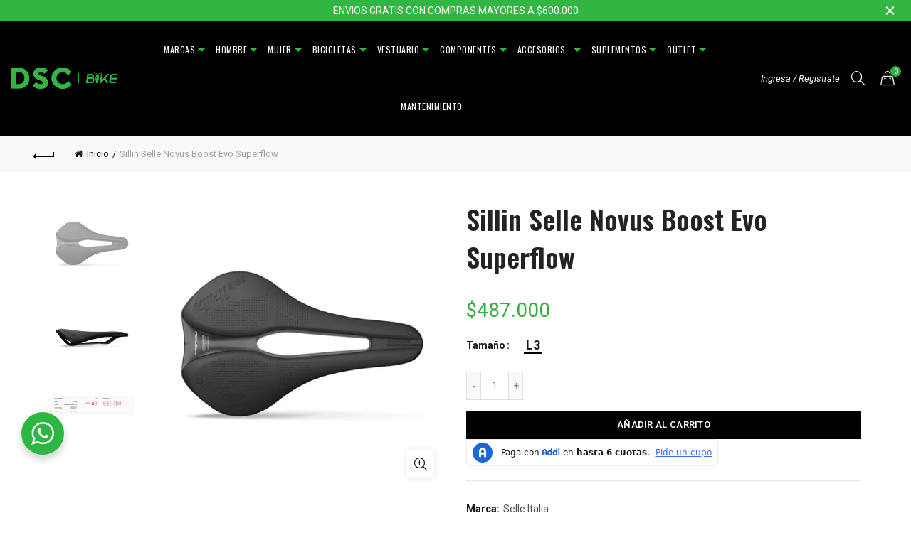

--- FILE ---
content_type: text/css
request_url: https://dscbike.com/cdn/shop/t/13/compiled_assets/styles.css?v=7332
body_size: 993
content:
.c-blocks{background-color:#ccc;padding:32px 45px 45px;display:grid;gap:33px;grid-template-columns:repeat(3,1fr)}.c-blocks .b-item a{background-color:#fff;display:flex;flex-wrap:wrap;padding:15px;text-decoration:none}.c-blocks .b-item a:hover{text-decoration:none}.c-blocks .b-item .info{width:60%}.c-blocks .b-item .image{width:40%}.c-blocks .b-item .info .name{font-size:12px;color:#33b543;font-weight:600;margin-bottom:6px;letter-spacing:1.1px;text-transform:uppercase}.c-blocks .b-item .info .desde{font-size:10px;color:#000;font-weight:500;margin-bottom:6px}.c-blocks .b-item .info .precio{font-size:25px;color:#33b543;font-weight:600;margin-bottom:6px}.c-blocks .b-item .info .descripcion{font-size:15px;color:#000;max-width:110px}@media (max-width: 1200px){.c-blocks .b-item .info .precio{font-size:20px}.c-blocks .b-item a{height:100%}}@media (max-width: 992px){.c-blocks{grid-template-columns:repeat(1,1fr)}.c-blocks .b-item .image{width:16%}.c-blocks .b-item .info{width:84%}}@media (max-width: 768px){.c-blocks .b-item .image{width:25%}.c-blocks .b-item .info{width:75%}}@media (max-width: 480px){.c-blocks{padding:20px;gap:20px}}.esenciales{padding:70px 0}.esenciales h2{color:#000;font-size:34px;font-weight:700;text-align:center}.esenciales .e-grid{display:grid;grid-template-columns:repeat(4,1fr)}.esenciales .e-grid .e-item{padding:22px 15px 0;transition:background .4s ease,box-shadow .4s ease}.esenciales .e-grid .e-item a{text-decoration:none}.esenciales .e-grid .e-item:hover{background-color:#e6e6e6;border-radius:9px;box-shadow:3px 3px 8px 2px #00000026}.esenciales .e-grid .e-item .conten h4{padding:40px 0;margin:0;text-align:center;font-size:21px;font-weigth:bold}@media (max-width: 992px){.esenciales .e-grid{gap:20px;grid-template-columns:repeat(2,1fr)}.esenciales .e-grid .e-item .conten h4{padding:20px 0}.esenciales h2{font-size:28px}}@media (max-width: 768px){.esenciales .e-grid{gap:0;grid-template-columns:repeat(2,1fr)}.esenciales .e-grid .e-item .conten h4{font-size:18px}}@media (max-width: 480px){.esenciales h2{font-size:22px}}.lg_description p{font-size:14px;color:#fff!important}.lg_button a{background-color:#33b543;padding:11px 28px;color:#fff!important;font-weight:500;font-size:14px;text-decoration:none}#shopify-section-gl_footer aside.footer-sidebar .footer-column .footer-widget h5.widget-title{margin:0 0 6px;text-transform:none;letter-spacing:0px}#shopify-section-gl_footer aside.footer-sidebar .footer-column .footer-widget h5.widget-title:before{display:none}#shopify-section-gl_footer aside.footer-sidebar .footer-column .footer-widget ul.menu li{margin-bottom:10px}#shopify-section-gl_footer aside.footer-sidebar .footer-column:nth-child(1){width:30%}#shopify-section-gl_footer aside.footer-sidebar .footer-column:nth-child(2){width:18.67%}#shopify-section-gl_footer aside.footer-sidebar .footer-column:nth-child(3){width:18%}#shopify-section-gl_footer aside.footer-sidebar .footer-column.nws{width:33.33%}#shopify-section-gl_footer aside.footer-sidebar .footer-column.nws .footer-widget h5.widget-title{margin:0}#shopify-section-gl_footer aside.footer-sidebar .footer-column.nws .footer-widget p.widget-para{font-size:14px;margin:0 0 20px}#shopify-section-gl_footer aside.footer-sidebar .footer-column.nws form.mc4wp-form .mc4wp-form-fields .mailchimp-input-icon{margin:0}#shopify-section-gl_footer aside.footer-sidebar .footer-column.nws form.mc4wp-form .mc4wp-form-fields .mailchimp-input-icon:before{display:none}#shopify-section-gl_footer aside.footer-sidebar .footer-column.nws form.mc4wp-form .mc4wp-form-fields{display:flex;flex-wrap:wrap}#shopify-section-gl_footer aside.footer-sidebar .footer-column.nws form.mc4wp-form .mc4wp-form-fields input[type=email]{background-color:#fff;color:#000;padding:0 15px;border:0;width:100%;min-width:250px;max-width:250px}#shopify-section-gl_footer aside.footer-sidebar .footer-column.nws form.mc4wp-form .mc4wp-form-fields input[type=email]::placeholder{color:#666}#shopify-section-gl_footer aside.footer-sidebar .footer-column.nws form.mc4wp-form .mc4wp-form-fields .mc4wp-response{width:100%}#shopify-section-gl_footer aside.footer-sidebar .footer-column.nws form.mc4wp-form .mc4wp-form-fields input[type=submit]{margin-left:8px;font-size:14px;font-weight:500;text-transform:none}.nws>.footer-widget,.nws>.footer-widget .textwidget>form{margin-bottom:0}.nws>ul.social-icons{text-align:left}@media (max-width: 1024px){#shopify-section-gl_footer aside.footer-sidebar{display:flex;flex-wrap:wrap}#shopify-section-gl_footer aside.footer-sidebar .footer-column{float:none;width:50%!important}#shopify-section-gl_footer aside.footer-sidebar .footer-column.nws form.mc4wp-form .mc4wp-form-fields{flex-direction:column}#shopify-section-gl_footer aside.footer-sidebar .footer-column.nws form.mc4wp-form .mc4wp-form-fields input[type=email]{width:100%;max-width:100%;margin-bottom:10px}#shopify-section-gl_footer aside.footer-sidebar .footer-column.nws form.mc4wp-form .mc4wp-form-fields input[type=submit]{width:100%;margin:0}}@media (max-width: 580px){#shopify-section-gl_footer aside.footer-sidebar .footer-column{float:none;width:100%!important}}.nmv #shopify-section-gl_mega_menu ul#menu-main-navigation{text-align:center}.nmv #shopify-section-gl_mega_menu ul#menu-main-navigation li.menu-item .sub-menu-dropdown,.sticky-header #shopify-section-gl_mega_menu ul#menu-main-navigation li.menu-item .sub-menu-dropdown{padding-top:0;border-top:1px solid #161616}.nmv #shopify-section-gl_mega_menu ul#menu-main-navigation li.menu-item-has-children>a:after,.sticky-header #shopify-section-gl_mega_menu ul#menu-main-navigation li.menu-item-has-children>a:after{content:"";right:-1px;font-size:initial;border-style:solid;border-width:5px;border-color:#33B543 transparent transparent transparent;transform:translateY(50%)}.nmv #shopify-section-gl_mega_menu ul#menu-main-navigation li.block_type_mega_sub.menu-item .sub-menu-dropdown .sub-menu>li,.sticky-header #shopify-section-gl_mega_menu ul#menu-main-navigation li.block_type_mega_sub.menu-item .sub-menu-dropdown .sub-menu>li{margin:0;padding:20px;float:none;border-right:1px solid #161616}.nmv #shopify-section-gl_mega_menu ul#menu-main-navigation li.block_type_mega_sub.menu-item .sub-menu-dropdown .sub-menu,.sticky-header #shopify-section-gl_mega_menu ul#menu-main-navigation li.block_type_mega_sub.menu-item .sub-menu-dropdown .sub-menu{display:flex;justify-content:center}.nmv #shopify-section-gl_mega_menu ul#menu-main-navigation li.block_type_mega_sub.menu-item .sub-menu-dropdown,.sticky-header #shopify-section-gl_mega_menu ul#menu-main-navigation li.block_type_mega_sub.menu-item .sub-menu-dropdown{padding-bottom:0}.nmv #shopify-section-gl_mega_menu ul#menu-main-navigation li.block_type_mega_sub.menu-item .sub-menu-dropdown .gl_row{display:flex;justify-content:center;margin-bottom:0!important}.nmv #shopify-section-gl_mega_menu ul#menu-main-navigation li.block_type_mega_sub.menu-item .sub-menu-dropdown .gl_row .spb_column{width:auto;float:none}.nmv #shopify-section-gl_mega_menu ul#menu-main-navigation li.block_type_mega_sub.menu-item .sub-menu-dropdown .gl_row .spb_column .gl_column-inner,.nmv #shopify-section-gl_mega_menu ul#menu-main-navigation li.block_type_mega_sub.menu-item .sub-menu-dropdown .gl_row .spb_column .gl_column-inner .spb_wrapper,.nmv #shopify-section-gl_mega_menu ul#menu-main-navigation li.block_type_mega_sub.menu-item .sub-menu-dropdown .gl_row .spb_column .gl_column-inner .spb_wrapper .spb_text_column,.nmv #shopify-section-gl_mega_menu ul#menu-main-navigation li.block_type_mega_sub.menu-item .sub-menu-dropdown .gl_row .spb_column .gl_column-inner .spb_wrapper .spb_text_column .spb_wrapper,.nmv #shopify-section-gl_mega_menu ul#menu-main-navigation li.block_type_mega_sub.menu-item .sub-menu-dropdown .gl_row .spb_column .gl_column-inner .spb_wrapper .spb_text_column .spb_wrapper .sub-menu{height:100%;padding:0}.sec-title{padding-bottom:70px}.sec-title h2{color:#000;font-size:34px;font-weight:700;text-align:center}.basel-hover-standard .product-title a,.basel-hover-standard .price{font-size:14px}@media (max-width: 992px){.sec-title h2{font-size:28px}}@media (max-width: 768px){.sec-title h2{font-size:22px}}.gl_custom_nuestras-marcas{padding-bottom:60px;border-bottom:1px solid #B3B3B3}.gl_custom_nuestras-marcas .buton{width:100%;margin-top:20px;text-align:center}.gl_custom_nuestras-marcas .buton a{background-color:#33b543;display:inline-block;font-size:14px;line-height:16px;border-width:2px;font-weight:600;color:#fff;border-color:#33b543;padding:14px 35px;text-decoration:none}.gl_custom_nuestras-marcas .spb_column{width:100%}.gl_custom_nuestras-marcas .spb_column .spb_wrapper h2{font-size:34px;border:0!important;font-weight:700;padding:0!important;margin-bottom:25px!important}.gl_custom_nuestras-marcas .basel-images-gallery .owl-stage{display:flex;align-items:center}.gl_custom_nuestras-marcas .basel-images-gallery .owl-stage-outer{height:auto!important}.f-banner{background-image:url(/cdn/shop/files/fondo-finan_1.png?v=1664546280);background-color:#e6e6e6;background-size:cover;background-position:center;padding-top:40px;padding-bottom:22px;text-align:center;margin:100px 0}.f-banner .text p{margin:0;color:#000;font-size:15px;font-weight:400}.f-banner .text h6{font-size:27px;color:#000;font-weight:700;max-width:400px;margin:10px auto}.f-banner .botn{margin-top:17px}.f-banner .botn a{background-color:#33b543;display:inline-block;font-size:14px;line-height:16px;border-width:2px;font-weight:600;color:#fff;border-color:#33b543;padding:11px 35px;text-decoration:none}@media (max-width: 768px){.f-banner .text h6{font-size:22px;max-width:310px}}.revy-custom-content-section-content{display:-webkit-box;display:-ms-flexbox;display:flex;-webkit-box-align:center;-ms-flex-align:center;align-items:center;-webkit-box-pack:center;-ms-flex-pack:center;justify-content:center;margin:10px;max-width:100%;-ms-flex-wrap:wrap;flex-wrap:wrap}
/*# sourceMappingURL=/cdn/shop/t/13/compiled_assets/styles.css.map?v=7332 */


--- FILE ---
content_type: text/css
request_url: https://dscbike.com/cdn/shop/t/13/assets/custom.scss.css?v=148931177856086660731599861713
body_size: 288
content:
#menu-main-navigation .block_type_dropdown ul li a{text-transform:inherit}#menu-main-navigation .menu-item .sub-menu-dropdown{background-color:#000}#menu-main-navigation .menu-item .sub-menu-dropdown a{color:#fff}.menu-section .nt_menu>li.has-children>.nav_dropdown{background:#000}.menu-section .sub-column-item>a{color:#fff}.menu-section .sub-column-item>a:hover{color:#fffc!important}.menu-section .sub-column-item .sub-column li>a{color:#fffc}.template-product ul.tabs{display:block;border-bottom:solid 1px #cccccc;border-top:0;list-style:none outside;margin:25px 0;text-transform:uppercase;padding-left:0;height:29px;overflow:hidden}@media (max-width: 425px){.template-product ul.tabs{display:flex;align-items:center;justify-content:center;padding-left:0!important}}.template-product ul.tabs li{display:block;width:auto;height:30px;padding:0;float:left;margin-bottom:0;border:0;list-style:none outside;margin-left:0;cursor:pointer}.template-product ul.tabs li:before{display:none}.template-product ul.tabs li a{display:block;text-decoration:none;width:auto;height:29px;line-height:30px;margin-right:60px;font-size:13px;outline:none;color:#33b543}@media (max-width: 425px){.template-product ul.tabs li a{margin:0 10px}}.template-product ul.tabs li a.active{border-bottom:solid 3px #cccccc;border-bottom:solid 3px #aaaaaa;height:30px;position:relative;border-right-width:1px;color:#333}.template-product ul.tabs-content{margin:0;display:block;border:0;padding-left:0!important}.template-product ul.tabs-content>li{display:none!important;border:0}.template-product ul.tabs-content>li:before{display:none}.template-product ul.tabs-content>li.active{display:block!important;border:0;padding-left:0}#shopify-section-1598030858105{background:#f5f5f5}#shopify-section-1598030858105 .nt-carousel{margin-top:0;padding:20px 0}@media (max-width: 425px){.header_wrapper .push-menu-btn{color:#fff}.custom_Deals.grid_style_4{overflow:hidden}.custom_Deals.grid_style_4 .itemDeal{width:50%;float:left;min-height:140px}.sectionCustomCollection .customTitle{display:none}.sectionCustomCollection .slickCollection{height:auto}.sectionCustomCollection .slickCollection .coverCollection{position:relative;width:100%;min-height:200px;display:flex;align-items:center;justify-content:center;border:none;box-shadow:none}.sectionCustomCollection .slickCollection .contentSlickCollection{width:100%;margin-left:15px;margin-right:15px}}.gl-ajax-collection-section .section_tab_gl_css{padding-top:50px}.gl-ajax-collection-section .section_tab_gl_css .basel-tabs-header{border-color:transparent!important}.gl-ajax-collection-section .section_tab_gl_css .basel-tabs-header .tabs-name{position:absolute;color:#32b543;font-family:Oswald;top:-30px;left:-350px;width:90vw;border-bottom:1px solid #eee;padding-left:0;font-weight:400;font-size:20px;background:transparent!important}#shopify-section-1597988407040 .tea_custom_1597988407040-0 p{color:#fff;font-family:Oswald;font-size:1.5em}.designer-item{min-height:250px}.custom-section-template{padding:0}.custom-section-template .main-banner{position:relative;margin-bottom:50px}.custom-section-template .main-banner img{width:100%}.custom-section-template .main-banner .text{position:absolute;top:50%;left:35%;text-align:center;color:#fff;width:30%;background:#0003;padding:50px}.custom-section-template .main-banner .text h3{color:#fff;font-size:40px;margin-bottom:10px}.custom-section-template .main-banner .text p{color:#fff}@media (max-width: 425px){.custom-section-template .main-banner .text{top:40px;left:5%;width:90%;padding:0}}.custom-section-template .main-banner.bottom{margin:50px 0 0}.custom-section-template .main-banner.bottom img{width:100%}.custom-section-template .main-banner.bottom .text{top:35%}.custom-section-template .main-banner.bottom .text .btn{background:#000;color:#fff;border:none}@media (max-width: 425px){.custom-section-template .main-banner.bottom .text{position:relative;width:100%;left:0;background:#000;top:0;padding:35px 15px}.custom-section-template .main-banner.bottom .text .btn{background:#fff;color:#000}}.custom-section-template .section__text{padding:50px;text-align:center;margin-bottom:50px}@media (max-width: 425px){.custom-section-template .section__text{margin-bottom:0}}.custom-section-template .section__text hr{border-color:#1d1d1d;margin:20px auto;width:80%}.custom-section-template .section__text.bottom{margin:0;padding:80px 0;background:#2fb140;color:#fff}.custom-section-template .section__text.bottom h3,.custom-section-template .section__text.bottom p{color:#fff}.custom-section-template .section__text.bottom .btn{background:#000;color:#fff;border:none}.custom-section-template .row{display:flex;align-items:center}.custom-section-template .row .col-md-6{padding:0}.custom-section-template .row .col-md-6.feature-row__text{padding:20px 40px}@media (max-width: 425px){.custom-section-template .row{flex-direction:column}.custom-section-template .row .col-md-6{padding:0 15px}}
/*# sourceMappingURL=/cdn/shop/t/13/assets/custom.scss.css.map?v=148931177856086660731599861713 */


--- FILE ---
content_type: text/css
request_url: https://dscbike.com/cdn/shop/t/13/assets/moxie_styles.css?v=146062034014765047861608657777
body_size: -412
content:
@media (max-width: 991px){header.main-header .right-column .search-button{display:inline-block}header.main-header .right-column .search-button a::after,header.main-header .right-column .search-button a::before{background:#fff}}@media (max-width: 991px){header.main-header .right-column .search-button .basel-search-wrapper.search-overlap{position:fixed;right:9%;top:100px !important}}.moxie-ajax-tab{overflow:hidden}.moxie-ajax-tab .basel-products-tabs .basel-tabs-header{padding:0px 75px 0 0}.moxie-ajax-tab .basel-products-tabs .basel-tabs-header .tabs-navigation-wrapper{overflow-y:scroll}@media (max-width: 991px){.moxie-ajax-tab .basel-products-tabs .basel-tabs-header .tabs-navigation-wrapper .open-title-menu{display:none}}@media (max-width: 991px){.moxie-ajax-tab .basel-products-tabs .basel-tabs-header .tabs-navigation-wrapper ul.products-tabs-title{position:relative;color:#000;opacity:1;visibility:inherit;display:flex;width:max-content;overflow-x:scroll}}.moxie-ajax-tab .basel-products-tabs .owl-carousel .owl-nav{top:-72px}



--- FILE ---
content_type: text/javascript
request_url: https://dscbike.com/cdn/shop/t/13/assets/functions.min.js?v=101575254462366958841667915216
body_size: 22459
content:
var baselThemeModule;
if (
    ((function ($) {
        "use strict";
        baselThemeModule = (function () {
            var baselTheme = {
                popupEffect: "mfp-move-horizontal",
                shopLoadMoreBtn: ".basel-products-load-more.load-on-scroll",
                supports_html5_storage: !1,
                ajaxLinks:
                    ".basel-product-categories a, .basel-products-shop-view a, .widget_product_categories a, .widget_layered_nav_filters a, .filters-area a, .shopify-pagination a, .basel-shopify-layered-nav a, .widget_product_tag_cloud a",
            };
            try {
                (baselTheme.supports_html5_storage = "sessionStorage" in window && null !== window.sessionStorage), window.sessionStorage.setItem("basel", "test"), window.sessionStorage.removeItem("basel");
            } catch (e) {
                baselTheme.supports_html5_storage = !1;
            }
            return {
                init: function () {
                    this.headerBanner(),
                        this.fixedHeaders(),
                        this.verticalHeader(),
                        this.splitNavHeader(),
                        this.visibleElements(),
                        this.bannersHover(),
                        this.shopcarousel(),
                        this.inscarousel(),
                        this.instagram(),
                        this.parallax(),
                        this.googleMap(),
                        this.scrollTop(),
                        this.quickViewInit(),
                        this.quickShop(),
                        this.sidebarMenu(),
                        this.AJAXAddToCart(),
                        this.AJAXFormAddToCart(),
                        this.productImages(),
                        this.productImagesGallery(),
                        this.stickyDetails(),
                        this.mfpPopup(),
                        this.swatchesOnGrid(),
                        this.swatchesOnBGGrid(),
                        this.blogMasonry(),
                        this.blogLoadMore(),
                        this.productsLoadMore(),
                        this.productsTabs(),
                        this.productsGalaxyTabs(),
                        this.equalizeColumns(),
                        this.menuSetUp(),
                        this.menuOffsets(),
                        this.onePageMenu(),
                        this.mobileNavigation(),
                        this.simpleDropdown(".input-dropdown-inner_pr"),
                        this.autoloadCompare(),
                        this.wishList(),
                        this.loginWishlist(),
                        this.removeWishlist(),
                        this.compare(),
                        this.gl_save_note(),
                        this.promoPopup(),
                        this.cookiesPopup(),
                        this.productVideo(),
                        this.product360Button(),
                        this.stickyFooter(),
                        this.cartWidget(),
                        this.ajaxFilters(),
                        this.shopPageInit(),
                        this.filtersArea(),
                        this.categoriesMenu(),
                        this.searchFullScreen(),
                        this.loginTabs(),
                        this.productAccordion(),
                        this.productCompact(),
                        this.countDownTimer(),
                        this.initCountdown_page(),
                        this.mobileFastclick(),
                        this.nanoScroller(),
                        this.videoPoster(),
                        this.RTL(),
                        this.AJAXRemoveFromCart(),
                        this.shopifyQuantity(),
                        this.loginSidebar(),
                        this.checkoutIndicator(),
                        this.ExtraContent(),
                        this.SizeChartMFP(),
                        this.SizeChart(),
                        $(window).resize(),
                        $("body").addClass("document-ready");
                },
                init_zoom: function () {
                    var o = $(".shopify-product-gallery").width();
                    $(".shopify-product-gallery__image").each(function () {
                        var e = $(this),
                            t = e.find("img");
                        parseInt(t.attr("width")) > o && e.zoom({ url: t.attr("data-large_image"), touch: !1 });
                    });
                },
                productHover: function () {
                    $(".shopify-hover-base").each(function () {
                        var s = $(this);
                        s.imagesLoaded(function () {
                            var e = s.find(".hover-content"),
                                t = e.find(".hover-content-inner"),
                                o = e.outerHeight(),
                                a = t.outerHeight() - o;
                            e.hasClass("more-description") || (30 < a ? (e.addClass("more-description"), e.append('<a href="#" class="more-details-btn"><span>more</a></span>')) : 0 < a && e.css("height", o + a), i(s));
                        });
                    }),
                        $("body").on("click", ".more-details-btn", function (e) {
                            e.preventDefault(), $(this).parent().addClass("show-full-description"), i($(this).parents(".shopify-hover-base"));
                        }),
                        $(window).width() < 992 &&
                            $(".shopify-hover-base").on("click", function (e) {
                                var t = "state-hover";
                                $(this).hasClass(t) || (e.preventDefault(), $("." + t).removeClass(t), $(this).addClass(t));
                            });
                    var i = function (e) {
                        if (!e.hasClass("product-in-carousel")) {
                            var t = e.find(".fade-in-block").outerHeight();
                            e.find(".content-product-imagin").css({ marginBottom: -t }), e.addClass("hover-ready");
                        }
                    };
                    $(".product-grid-item").each(function () {
                        var e = $(this);
                        e.outerWidth() < 255 || $(window).width() <= 1024 ? e.removeClass("hover-width-big").addClass("hover-width-small") : e.removeClass("hover-width-small").addClass("hover-width-big");
                    });
                },
                loginSidebar: function () {
                    if (0 !== $(".login-form-side").length) {
                        var e = $("body");
                        $(".login-side-opener").on("click", function (e) {
                            e.preventDefault(),
                                a()
                                    ? t()
                                    : setTimeout(function () {
                                          o();
                                      }, 10);
                        }),
                            e.on("click touchstart", ".basel-close-side", function () {
                                a() && t();
                            }),
                            e.on("click", ".widget-close", function (e) {
                                e.preventDefault(), a() && t();
                            });
                        var t = function () {
                                e.removeClass("basel-login-side-opened");
                            },
                            o = function () {
                                e.addClass("basel-login-side-opened");
                            },
                            a = function () {
                                return e.hasClass("basel-login-side-opened");
                            };
                    }
                },
                headerBanner: function () {
                    var e = theme.basel_settings.header_banner_version,
                        t = (theme.basel_settings.close_banner_btn, theme.basel_settings.header_banner_enabled);
                    if ("closed" != $.cookie("basel_tb_banner_" + e) && 0 != t) {
                        var o = $(".header-banner");
                        $("body").addClass("header-banner-display"),
                            o.on("click", ".close-header-banner", function (e) {
                                e.preventDefault(), a();
                            });
                        var a = function () {
                            $("body").removeClass("header-banner-display").addClass("header-banner-hide"), $.cookie("basel_tb_banner_" + e, "closed", { expires: 60, path: "/" });
                        };
                    }
                },
                videoPoster: function () {
                    $(".basel-video-poster-wrapper").on("click", function () {
                        var e = $(this),
                            t = e.siblings("iframe"),
                            o = t.attr("src"),
                            a = o + "&autoplay=1";
                        o.indexOf("vimeo.com") + 1 && (a = o + "?autoplay=1"), t.attr("src", a), e.addClass("hidden-poster");
                    });
                },
                fixedHeaders: function () {
                    var e = function () {
                            var e = a.outerHeight();
                            return o.hasClass("sticky-navigation-only") && (e = a.find(".navigation-wrap").outerHeight()), e;
                        },
                        t = function () {
                            s.hasClass(n) || $(".header-spacing").height(e()).css("marginBottom", 40);
                        },
                        o = $("body"),
                        a = $(".main-header"),
                        s = a,
                        i = e(),
                        n = "act-scroll",
                        l = "",
                        r = 0,
                        c = a.find(".main-nav .menu>li>a");
                    if (o.hasClass("enable-sticky-header") && !o.hasClass("global-header-vertical") && 0 != a.length) {
                        var d = a.find(".site-logo").clone().html(),
                            u = a.find(".main-nav").clone().html(),
                            p = a.find(".right-column").clone().html();
                        if (1 < $(".right-column").length)
                            var h = [
                                '<div class="sticky-header header-clone mobile_nav_center">',
                                '<div class="container">',
                                '<div class="right-column one"><div class="mobile-nav-icon"><span class="basel-burger"></span></div></div>',
                                '<div class="site-logo">' + d + "</div>",
                                '<div class="main-nav site-navigation basel-navigation">' + u + "</div>",
                                '<div class="right-column">' + (p = a.find(".right-column:not(.one)").clone().html()) + "</div>",
                                "</div>",
                                "</div>",
                            ].join("");
                        else
                            h = [
                                '<div class="sticky-header header-clone">',
                                '<div class="container">',
                                '<div class="site-logo">' + d + "</div>",
                                '<div class="main-nav site-navigation basel-navigation">' + u + "</div>",
                                '<div class="right-column">' + p + "</div>",
                                "</div>",
                                "</div>",
                            ].join("");
                        if (
                            (0 < $(".topbar-wrapp").length && (r = $(".topbar-wrapp").outerHeight()),
                            0 < $(".header-banner").length && o.hasClass("header-banner-display") && (r += $(".header-banner").outerHeight()),
                            o.hasClass("sticky-header-real"))
                        ) {
                            var m,
                                f = $("<div/>").addClass("header-spacing");
                            a.before(f),
                                $(window).on("resize", t),
                                $(window).on("scroll", function (e) {
                                    $(this).scrollTop() > r
                                        ? s.addClass(n)
                                        : (s.removeClass(n),
                                          clearTimeout(m),
                                          (m = setTimeout(function () {
                                              t();
                                          }, 200)));
                                });
                        } else o.hasClass("sticky-header-clone") && (a.before(h), (s = $(".sticky-header")));
                        o.hasClass("basel-header-smooth") &&
                            $(window).on("scroll", function (e) {
                                var t = (120 - $(this).scrollTop()) / 2;
                                60 <= t ? (t = 60) : t <= 30 && (t = 30), c.css({ paddingTop: t, paddingBottom: t });
                            }),
                            o.hasClass("basel-header-overlap") || o.hasClass("sticky-navigation-only"),
                            o.hasClass("sticky-header-clone") &&
                                (a
                                    .attr("class")
                                    .split(" ")
                                    .forEach(function (e) {
                                        -1 == e.indexOf("main-header") && -1 == e.indexOf("header-") && (l += " " + e);
                                    }),
                                s.addClass(l)),
                            $(window).on("scroll", function (e) {
                                $(this).scrollTop() > i + 30 ? s.addClass(n) : s.removeClass(n);
                            }),
                            o.addClass("sticky-header-prepared");
                    }
                },
                verticalHeader: function () {
                    var t = $(".header-vertical").first();
                    if (!(t.length < 1)) {
                        var o,
                            a,
                            s,
                            i,
                            n,
                            e,
                            l,
                            r,
                            c,
                            d,
                            u = 0,
                            p = 0;
                        (o = $(document.body)),
                            (a = $(window)),
                            o.is(".admin-bar") ? $("#wpadminbar").height() : 0,
                            a.on("scroll", m).on("resize", function () {
                                clearTimeout(e), (e = setTimeout(f, 500));
                            }),
                            f();
                        for (var h = 1; h < 6; h++) setTimeout(f, 100 * h);
                    }
                    function m() {
                        var e = a.scrollTop();
                        s < 1024 ||
                            ((n = t.height()),
                            (r = n + t.offset().top),
                            (i = a.height()),
                            o.height(),
                            (c = i + a.scrollTop()),
                            (d = u - e),
                            0 < (l = n - i)
                                ? u < e
                                    ? (c < r && (p += d), p < -l && (!0, (p = -l)), !1)
                                    : e < u
                                    ? (t.offset().top < a.scrollTop() && (p += d), 0 <= p && (!0, (p = 0)), !1)
                                    : (r < c && (p = i - n), 0 <= p && (!0, (p = 0)))
                                : (p = 0),
                            t.css({ top: p }),
                            (u = e));
                    }
                    function f() {
                        (s = a.width()) < 1024 && (!1, t.removeAttr("style")), m();
                    }
                },
                splitNavHeader: function () {
                    var e = $(".header-split");
                    if (!(e.length <= 0)) {
                        var a,
                            s = e.find(".main-nav"),
                            i = s.find(".menu > li"),
                            n = i.length,
                            l = $("body").hasClass("rtl"),
                            r = parseInt(n / 2 + 0.5 * l - 0.5),
                            c = i.eq(r),
                            d = e.find(".site-logo .basel-logo-wrap > a"),
                            u = 0,
                            p = l ? "marginLeft" : "marginRight",
                            h = 0,
                            t = function () {
                                (a = d.outerWidth()), (u = 5), (h = 0);
                                for (var e = n - 1; 0 <= e; e--) {
                                    var t = i.eq(e).outerWidth();
                                    r < e ? (h += t) : (u += t);
                                }
                                var o = u - h;
                                l
                                    ? h < u
                                        ? s.find(".menu > li:first-child").css("marginRight", -o)
                                        : s.find(".menu > li:last-child").css("marginLeft", o + 5)
                                    : h < u
                                    ? s.find(".menu > li:last-child").css("marginRight", o + 5)
                                    : s.find(".menu > li:first-child").css("marginLeft", -o),
                                    c.css(p, a);
                            };
                        d.imagesLoaded(function () {
                            t(), e.addClass("menu-calculated");
                        }),
                            $(window).on("resize", t);
                    }
                },
                counterShortcode: function (t) {
                    "done" != t.attr("data-state") &&
                        t.text() == t.data("final") &&
                        t.prop("Counter", 0).animate(
                            { Counter: t.text() },
                            {
                                duration: 3e3,
                                easing: "swing",
                                step: function (e) {
                                    e >= t.data("final") && t.attr("data-state", "done"), t.text(Math.ceil(e));
                                },
                            }
                        );
                },
                visibleElements: function () {
                    $(".basel-counter .counter-value").each(function () {
                        $(this).waypoint(
                            function () {
                                baselThemeModule.counterShortcode($(this));
                            },
                            { offset: "100%" }
                        );
                    });
                },
                compare: function () {
                    var i = $("body");
                    $("a.compare");
                    i.on("click", "a.compare", function () {
                        $(this).addClass("loading");
                        var e = $(this),
                            t = e.data("pid"),
                            o = $("#compare-content"),
                            a = gl_Currency.cookie.tearead("tea-compare");
                        if ((a = null != a ? a.split(",") : new Array()).indexOf(t) < 0 && !1 === $(this).hasClass("added")) {
                            a.push(t);
                            var s = a.join(",");
                            "," == s.substring(0, 1) && (s = s.substring(1)), gl_Currency.cookie.teawrite("tea-compare", s);
                        }
                        !1 === $(this).hasClass("added") || 0 === $.trim($("#compare-content").html()).length
                            ? (o.html(" "),
                              $.ajax({
                                  url: "/pages/compare/" + a,
                                  dataType: "html",
                                  type: "GET",
                                  success: function (e) {
                                      o.html(e);
                                  },
                                  error: function (e) {
                                      console.log("ajax error");
                                  },
                                  complete: function () {
                                      e.removeClass("loading"),
                                          i.addClass("compare-opened"),
                                          $('[data-pid="' + t + '"]')
                                              .addClass("added")
                                              .html('<span class="basel-tooltip-label">' + theme.strings.added_label + "</span>" + theme.strings.added_label),
                                          baselThemeModule.gl_currency();
                                  },
                              }))
                            : (e.removeClass("loading"), i.addClass("compare-opened"), baselThemeModule.gl_currency()),
                            $(".compare").colorbox({ inline: !0, title: !1, width: "90%", height: "90%" }),
                            $(window).resize(function () {
                                $(".compare").colorbox.resize({ title: !1, width: "90%", height: "90%" });
                            });
                    }),
                        i.on("click", "#cboxClose, #cboxOverlay", function () {
                            i.removeClass("compare-opened");
                        }),
                        i.bind("keydown.cbox_close", function (e) {
                            27 === e.keyCode && (e.preventDefault(), i.removeClass("compare-opened"));
                        }),
                        i.on("click", "#compare-content .product-remove", function (e) {
                            e.preventDefault();
                            var t = $(this).attr("data-rev"),
                                o = $("#compare-content");
                            $('[data-pid="' + t + '"]')
                                .removeClass("added")
                                .html('<span class="basel-tooltip-label">' + theme.strings.compare + "</span>" + theme.strings.compare);
                            var a = decodeURI(gl_Currency.cookie.tearead("tea-compare"));
                            null != a && (a = a.split(",")),
                                (a = jQuery.grep(a, function (e) {
                                    return e != t;
                                })),
                                (a = $.trim(a)),
                                gl_Currency.cookie.teawrite("tea-compare", a),
                                $(".gl_" + t).remove(),
                                0 === a.length && o.find("tbody").html('<tr class="no-products odd"><td>' + theme.strings.no_compare + "</td></tr>");
                        });
                },
                promoPopup: function () {
                    var e = theme.basel_settings.promo_version;
                    if (!("yes" != theme.basel_settings.enable_popup || ("yes" == theme.basel_settings.promo_popup_hide_mobile && $(window).width() < 768))) {
                        console.log("init popup");
                        $(".nathan-promo-popup");
                        var t = !1,
                            o = $.cookie("basel_shown_pages");
                        if ((o || (o = 0), o < theme.basel_settings.popup_pages)) return o++, $.cookie("basel_shown_pages", o, { expires: 7, path: "/" }), !1;
                        var a = function () {
                            0 < $(".nathan-promo-popup").length &&
                                $.magnificPopup.open({
                                    items: { src: ".nathan-promo-popup" },
                                    type: "inline",
                                    removalDelay: 400,
                                    callbacks: {
                                        beforeOpen: function () {
                                            this.st.mainClass = "basel-popup-effect";
                                        },
                                        open: function () {},
                                        close: function () {
                                            $.cookie("basel_popup_" + e, "shown", { expires: 7, path: "/" });
                                        },
                                    },
                                });
                        };
                        "shown" != $.cookie("basel_popup_" + e) &&
                            ("scroll" == theme.basel_settings.popup_event
                                ? $(window).scroll(function () {
                                      if (t) return !1;
                                      $(document).scrollTop() >= theme.basel_settings.popup_scroll && (a(), (t = !0));
                                  })
                                : setTimeout(function () {
                                      a();
                                  }, theme.basel_settings.popup_delay)),
                            $(".basel-open-popup").on("click", function () {
                                a();
                            });
                    }
                },
                productVideo: function () {
                    $(".product-video-button a").magnificPopup({ type: "iframe", mainClass: "mfp-fade", removalDelay: 160, preloader: !1, disableOn: !1, fixedContentPos: !1 });
                },
                product360Button: function () {
                    $(".product-360-button a").magnificPopup({
                        type: "inline",
                        mainClass: "mfp-fade",
                        removalDelay: 160,
                        disableOn: !1,
                        preloader: !1,
                        fixedContentPos: !1,
                        callbacks: {
                            open: function () {
                                $(window).resize();
                            },
                        },
                    });
                },
                cookiesPopup: function () {
                    var e = theme.basel_settings.cookies_version;
                    if (!("accepted" == $.cookie("basel_cookies_" + e) || $(".basel-cookies-popup").length < 1)) {
                        var t = $(".basel-cookies-popup");
                        setTimeout(function () {
                            t.addClass("popup-display"),
                                t.on("click", ".cookies-accept-btn", function (e) {
                                    e.preventDefault(), o();
                                });
                        }, 2500);
                        var o = function () {
                            t.removeClass("popup-display").addClass("popup-hide"), $.cookie("basel_cookies_" + e, "accepted", { expires: 60, path: "/" });
                        };
                    }
                },
                googleMap: function () {
                    var e = $(".google-map-container-with-content");
                    $(window).resize(function () {
                        e.css({ height: e.find(".basel-google-map.with-content").outerHeight() });
                    });
                },
                menuSetUp: function () {
                    var o = $(".basel-navigation").find("ul.menu"),
                        e = o.find(" > li"),
                        a = "item-menu-opened";
                    e.has(".sub-menu-dropdown").addClass("menu-item-has-children"),
                        o.on("click", " > .item-event-click.menu-item-has-children > a", function (e) {
                            e.preventDefault(), $(this).parent().hasClass(a) || $("." + a).removeClass(a), $(this).parent().toggleClass(a);
                        }),
                        $(document).click(function (e) {
                            var t = e.target;
                            if (
                                0 < $("." + a).length &&
                                !$(t).is(".item-event-hover") &&
                                !$(t).parents().is(".item-event-hover") &&
                                !$(t)
                                    .parents()
                                    .is("." + a)
                            )
                                return o.find("." + a).removeClass(a), !1;
                        });
                    $(window).on("resize", function () {
                        $(window).width() <= 1024
                            ? o.find(" > .item-event-hover").each(function () {
                                  $(this).data("original-event", "hover").removeClass("item-event-hover").addClass("item-event-click");
                              })
                            : o.find(" > .item-event-click").each(function () {
                                  "hover" == $(this).data("original-event") && $(this).removeClass("item-event-click").addClass("item-event-hover");
                              });
                    });
                },
                menuOffsets: function () {
                    var p = $(window),
                        h = $(".main-header"),
                        e = $(".main-nav").find("ul.menu"),
                        t = e.find(" > li.menu-item-design-sized");
                    e.on("hover", " > li", function (e) {
                        o($(this));
                    });
                    var o = function (e) {
                        var t = e.find(" > .sub-menu-dropdown"),
                            o = $(".website-wrapper");
                        t.attr("style", "");
                        var a = t.outerWidth(),
                            s = t.offset(),
                            i = p.width(),
                            n = o.outerWidth() + o.offset().left,
                            l = $("body").hasClass("wrapper-boxed") || $("body").hasClass("wrapper-boxed-small") ? n : i;
                        if (a && s) {
                            if ($("body").hasClass("rtl") && s.left <= 0 && e.hasClass("menu-item-design-sized") && !h.hasClass("header-vertical")) {
                                var r = -s.left;
                                t.css({ right: -r - 10 });
                                e.attr("class").split(" ").join("."), e.width();
                            } else if (s.left + a >= l && e.hasClass("menu-item-design-sized") && !h.hasClass("header-vertical")) {
                                var c = s.left + a - l;
                                t.css({ left: -c - 10 });
                                e.attr("class").split(" ").join("."), e.width();
                            }
                            if (h.hasClass("header-vertical")) {
                                var d = t.offset().top + t.outerHeight(),
                                    u = p.scrollTop() + p.outerHeight();
                                u < d && t.css({ top: u - d - 10 });
                            }
                        }
                    };
                    t.each(function () {
                        o($(this)), $(this).addClass("with-offsets");
                    });
                },
                onePageMenu: function () {
                    var o = function (e) {
                            var t = $(".vc_row#" + e);
                            if (!(t.length < 1)) {
                                var o = t.offset().top;
                                $("html, body")
                                    .stop()
                                    .animate({ scrollTop: o - 150 }, 800, function () {
                                        a(e);
                                    });
                            }
                        },
                        a = function (e) {
                            $(".onepage-link").each(function () {
                                $(this).find("> a").attr("href").split("#")[1] == e && ($(".onepage-link").removeClass("current-menu-item"), $(this).addClass("current-menu-item"));
                            });
                        };
                    if (
                        ($("body").on("click", ".onepage-link > a", function (e) {
                            var t = $(this).attr("href").split("#")[1];
                            $(".gl_row#" + t).length < 1 || (e.preventDefault(), o(t), $(".basel-close-side").trigger("click"));
                        }),
                        0 < $(".onepage-link").length)
                    ) {
                        $(".entry-content > .gl_row").waypoint(
                            function () {
                                var e = $(this).attr("id");
                                a(e);
                            },
                            { offset: 0 }
                        ),
                            $(".onepage-link").removeClass("current-menu-item");
                        var e = window.location.hash.split("#")[1];
                        1 < window.location.hash.length &&
                            setTimeout(function () {
                                o(e);
                            }, 500);
                    }
                },
                mobileNavigation: function () {
                    var e = $("body"),
                        t = $(".mobile-nav"),
                        o = $(".website-wrapper"),
                        a = $(".mobile-nav .site-mobile-menu .menu-item-has-children");
                    $(".icon-sub-menu");
                    function s() {
                        e.removeClass("act-mobile-menu"), o.removeClass("left-wrapp");
                    }
                    a.append('<span class="icon-sub-menu"></span>'),
                        t.on("click", ".icon-sub-menu", function (e) {
                            e.preventDefault();
                            $(this).closest("li");
                            $(this).parent().hasClass("opener-page")
                                ? ($(this).parent().removeClass("opener-page").find("> ul").slideUp(200),
                                  $(this).parent().removeClass("opener-page").find("> .sub-menu-dropdown >.container > ul").slideUp(200),
                                  $(this).parent().find("> .icon-sub-menu").removeClass("up-icon"))
                                : ($(this).parent().addClass("opener-page").find("> ul").slideDown(200),
                                  $(this).parent().addClass("opener-page").find(">.sub-menu-dropdown >.container > ul").slideDown(200),
                                  $(this).parent().find("> .icon-sub-menu").addClass("up-icon"));
                        }),
                        e.on("click", ".mobile-nav-icon", function () {
                            e.hasClass("act-mobile-menu") ? s() : (e.addClass("act-mobile-menu"), o.addClass("left-wrapp"));
                        }),
                        e.on("click touchstart", ".basel-close-side", function () {
                            s();
                        });
                },
                simpleDropdown: function (l) {
                    $(l).each(function () {
                        var o = $(this),
                            a = o.find("> a"),
                            s = o.find("> input"),
                            i = o.find("> ul");
                        function n() {
                            o.removeClass("dd-shown"), i.slideUp(100);
                        }
                        $(document).click(function (e) {
                            var t = e.target;
                            if (o.hasClass("dd-shown") && !$(t).is(l) && !$(t).parents().is(l)) return n(), !1;
                        }),
                            a.on("click", function (e) {
                                return e.preventDefault(), o.hasClass("dd-shown") ? n() : ($(l + ".dd-shown > ul").slideUp(100), $(l + ".dd-shown").removeClass("dd-shown"), o.addClass("dd-shown"), i.slideDown(100)), !1;
                            }),
                            i.on("click", "a", function (e) {
                                e.preventDefault();
                                var t = $(this).data("val"),
                                    o = $(this).text();
                                i.find(".current-item").removeClass("current-item"),
                                    $(this).parent().addClass("current-item"),
                                    0 != t ? i.find("li:first-child").show() : 0 == t && i.find("li:first-child").hide(),
                                    $(this)
                                        .closest("form.has-categories-dropdown")
                                        .attr("action", "/search/collections/" + t),
                                    a.text(o),
                                    s.val(t),
                                    n();
                            });
                    });
                },
                equalizeColumns: function () {
                    ($.fn.basel_equlize = function (e) {
                        var t = $.extend({ child: "" }, e),
                            o = this;
                        "" != t.child && (o = this.find(t.child));
                        var a = function () {
                            var e = 0;
                            o.each(function () {
                                $(this).attr("style", ""), $(this).outerHeight() > e && (e = $(this).outerHeight());
                            }),
                                o.each(function () {
                                    $(this).css({ height: e + "px" });
                                });
                        };
                        $(window).bind("resize", function () {
                            a();
                        }),
                            setTimeout(function () {
                                a();
                            }, 200),
                            setTimeout(function () {
                                a();
                            }, 500),
                            setTimeout(function () {
                                a();
                            }, 800);
                    }),
                        $(".equal-columns").each(function () {
                            $(this).basel_equlize({ child: " [class*=col-] .product-element-top" });
                        });
                },
                blogMasonry: function () {
                    if (void 0 !== $.fn.isotope && void 0 !== $.fn.imagesLoaded) {
                        var o = $(".masonry-container");
                        o.imagesLoaded(function () {
                            o.isotope({ gutter: 0, isOriginLeft: !$("body").hasClass("rtl"), itemSelector: ".blog-design-masonry, .blog-design-mask, .masonry-item" });
                        }),
                            $(".masonry-filter").on("click", "a", function (e) {
                                e.preventDefault(), $(".masonry-filter").find(".filter-active").removeClass("filter-active"), $(this).addClass("filter-active");
                                var t = $(this).attr("data-filter");
                                o.isotope({ filter: t });
                            });
                    }
                },
                blogLoadMore: function () {
                    $(".basel-blog-load-more").on("click", function (e) {
                        e.preventDefault();
                        var i = $(this),
                            n = i.parent().siblings(".basel-blog-holder"),
                            t = $(this).attr("href");
                        i.addClass("loading"),
                            $.ajax({
                                url: t,
                                dataType: "html",
                                type: "GET",
                                success: function (e) {
                                    var t = (e = jQuery(e)).find("#tea_data_blog").html(),
                                        o = e.find("#tea_data_arrow").attr("data-status"),
                                        a = e.find("#tea_section_next").attr("href"),
                                        s = $(t);
                                    n.hasClass("masonry-container")
                                        ? (n.append(s).isotope("appended", s),
                                          n.imagesLoaded().progress(function () {
                                              n.isotope("layout");
                                          }))
                                        : n.append(t),
                                        "have-posts" == o ? i.attr("href", a) : i.hide();
                                },
                                error: function (e) {
                                    console.log("ajax error");
                                },
                                complete: function () {
                                    i.removeClass("loading");
                                },
                            });
                    });
                },
                productsLoadMore: function () {
                    var y,
                        _ = !1;
                    $(".basel-products-element").each(function () {
                        var t = $(this),
                            o = t.find(".basel-products-holder");
                        if (o.hasClass("pagination-arrows") || o.hasClass("pagination-more-btn")) {
                            t.on("recalc", function () {
                                p();
                            }),
                                o.hasClass("pagination-arrows") &&
                                    $(window).resize(function () {
                                        p();
                                    });
                            var e,
                                a,
                                s,
                                i,
                                n,
                                l,
                                r,
                                c,
                                d,
                                u,
                                p = function () {
                                    var e = o.outerHeight();
                                    t.stop().css({ height: e });
                                },
                                h = $("body"),
                                m = t.find(".products-footer"),
                                f = m.find(".basel-products-load-prev"),
                                g = m.find(".basel-products-load-next"),
                                b = t.find(".basel-products-loader"),
                                v = 50;
                            h.hasClass("rtl") && ((f = g), (g = m.find(".basel-products-load-prev"))),
                                $(window).scroll(function () {
                                    !(function () {
                                        (d = $(window).height() / 2),
                                            (u = $(window).outerWidth(!0) + 17),
                                            (r = t.outerWidth(!0) + 10),
                                            (e = $(window).scrollTop()),
                                            (a = t.offset().top - d),
                                            (s = t.offset().left - v),
                                            (i = s + r + v),
                                            (c = f.outerHeight()),
                                            (l = t.height() - 50 - c),
                                            (n = a + l),
                                            ((u <= 1047 && 992 <= u) || (u <= 825 && 768 <= u)) && ((s += 18), (i -= 18));
                                        (u < 768 || h.hasClass("wrapper-boxed") || h.hasClass("wrapper-boxed-small") || $(".main-header").hasClass("header-vertical")) && ((s += 51), (i -= 51));
                                        f.css({ left: s + "px" }), g.css({ left: i + "px" }), e < a || n < e ? (m.removeClass("show-arrow"), b.addClass("hidden-loader")) : (m.addClass("show-arrow"), b.removeClass("hidden-loader"));
                                    })();
                                }),
                                t.find(".basel-products-load-prev, .basel-products-load-next").on("click", function (e) {
                                    if ((e.preventDefault(), !_)) {
                                        (_ = !0), clearInterval(y);
                                        var t = $(this),
                                            l = t.parent().siblings(".basel-products-holder"),
                                            r = t.parent().find(".basel-products-load-next"),
                                            c = t.parent().find(".basel-products-load-prev"),
                                            o = $(this).attr("href");
                                        w(l, o, t, function (e) {
                                            var t = (e = jQuery(e)).find("#tea_data_products").html(),
                                                o = e.find("#tea_section_previous").attr("href"),
                                                a = e.find("#tea_section_previous").attr("class"),
                                                s = e.find("#tea_section_next").attr("href"),
                                                i = e.find("#tea_section_next").attr("class");
                                            l.addClass("basel-animated-products").html(t),
                                                c.attr({ href: o, class: a }),
                                                r.attr({ href: s, class: i }),
                                                l.imagesLoaded().progress(function () {
                                                    l.parent().trigger("recalc");
                                                }),
                                                $(window).width() < 768 &&
                                                    $("html, body")
                                                        .stop()
                                                        .animate({ scrollTop: l.offset().top - 150 }, 400);
                                            var n = 0;
                                            y = setInterval(function () {
                                                l.find(".product-grid-item").eq(n).addClass("basel-animated"), n++;
                                            }, 100);
                                        });
                                    }
                                });
                        }
                    }),
                        baselThemeModule.clickOnScrollButton(baselTheme.shopLoadMoreBtn, !1),
                        $(document)
                            .off("click", ".basel-products-load-more")
                            .on("click", ".basel-products-load-more", function (e) {
                                if ((e.preventDefault(), !_)) {
                                    _ = !0;
                                    var i = $(this),
                                        n = i.parent().siblings(".basel-products-holder"),
                                        t = $(this).attr("href");
                                    w(n, t, i, function (e) {
                                        var t = (e = jQuery(e)).find("#tea_data_products").html(),
                                            o = e.find("#shopify_result_count").html(),
                                            a = e.find("#tea_data_arrow").attr("data-status"),
                                            s = e.find("#tea_section_next").attr("href");
                                        n.hasClass("grid-masonry") ? l(n, t) : n.append(t),
                                            0 < $(".shopify-result-count").length && $(".shopify-result-count").text(o),
                                            n.imagesLoaded().progress(function () {
                                                baselThemeModule.clickOnScrollButton(baselTheme.shopLoadMoreBtn, !0);
                                            }),
                                            "have-posts" == a ? i.attr("href", s) : i.hide().remove();
                                    });
                                }
                            });
                    var w = function (e, t, o, a) {
                            e.addClass("loading").parent().addClass("element-loading"),
                                o.addClass("loading"),
                                $.ajax({
                                    dataType: "html",
                                    type: "GET",
                                    url: t,
                                    success: function (e) {
                                        a(e);
                                    },
                                    error: function (e) {
                                        console.log("ajax error");
                                    },
                                    complete: function () {
                                        baselThemeModule.countDownTimer(),
                                            baselThemeModule.gl_productreviews(),
                                            baselThemeModule.autoloadCompare(),
                                            e.removeClass("loading").parent().removeClass("element-loading"),
                                            o.removeClass("loading"),
                                            e.hasClass("equal-columns") && e.basel_equlize({ child: "> [class*=col-] .product-element-top" }),
                                            baselThemeModule.gl_currency(),
                                            (_ = !1);
                                    },
                                });
                        },
                        l = function (e, t) {
                            t = $(t);
                            e.append(t).isotope("appended", t),
                                e.isotope("layout"),
                                setTimeout(function () {
                                    e.isotope("layout");
                                }, 100),
                                e.imagesLoaded().progress(function () {
                                    e.isotope("layout");
                                });
                        };
                },
                clickOnScrollButton: function (e, t) {
                    if ("function" == typeof $.waypoints) {
                        var o = $(e);
                        t && o.waypoint("destroy"),
                            o.waypoint(
                                function () {
                                    o.trigger("click");
                                },
                                { offset: "100%" }
                            );
                    }
                },
                productsGalaxyTabs: function () {
                    $("body").on("click", "ul.gl_tta-tabs-list li a, ul.tabs li a", function (e) {
                        e.preventDefault();
                        var t = $(this),
                            o = t.closest(".tab-collection, .shopify-tabs");
                        o.find("ul.gl_tta-tabs-list, ul.tabs").find("li").removeClass("gl_active"),
                            o.find(".gl_tta-panel, .panel:not(.panel .panel)").removeClass("gl_active"),
                            t.closest("li").addClass("gl_active"),
                            o.find(t.attr("href")).addClass("gl_active");
                    });
                },
                productsTabs: function () {
                    $(".basel-products-tabs").each(function () {
                        var e = $(this),
                            s = e.find(".basel-tab-content"),
                            t = e.find(".products_nt_ajax"),
                            i = [];
                        console.log(t),
                            console.log($(t).length),
                            e.find(".products-tabs-title li").on("click", function (e) {
                                e.preventDefault();
                                var t = $(this),
                                    o = t.data("atts"),
                                    a = t.index();
                                n(o, a, s, t, i, function (e) {
                                    s.html(e), baselThemeModule.shopMasonry(), baselThemeModule.productsLoadMore();
                                });
                            });
                        var o = e.find(".tabs-navigation-wrapper"),
                            a = o.find("ul");
                        o.on("click", ".open-title-menu", function () {
                            var o = $(this);
                            a.hasClass("list-shown")
                                ? (o.removeClass("toggle-active"), a.removeClass("list-shown"))
                                : (o.addClass("toggle-active"),
                                  a.addClass("list-shown"),
                                  setTimeout(function () {
                                      $("body").one("click", function (e) {
                                          var t = e.target;
                                          if (!$(t).is(".tabs-navigation-wrapper") && !$(t).parents().is(".tabs-navigation-wrapper")) return o.removeClass("toggle-active"), a.removeClass("list-shown"), !1;
                                      });
                                  }, 10));
                        }).on("click", "li", function () {
                            var e = o.find(".open-title-menu"),
                                t = $(this).text();
                            a.hasClass("list-shown") && (e.removeClass("toggle-active").text(t), a.removeClass("list-shown"));
                        });
                    });
                    var n = function (e, t, o, a, s, i) {
                        a.parent().find(".active-tab-title").removeClass("active-tab-title"),
                            a.addClass("active-tab-title"),
                            o.addClass("loading").parent().addClass("element-loading"),
                            a.addClass("loading"),
                            $.ajax({
                                dataType: "html",
                                type: "GET",
                                url: e,
                                success: function (e) {
                                    i(e);
                                },
                                error: function (e) {
                                    console.log("ajax error");
                                },
                                complete: function () {
                                    baselThemeModule.countDownTimer(),
                                        baselThemeModule.gl_productreviews(),
                                        baselThemeModule.autoloadCompare(),
                                        o.removeClass("loading").parent().removeClass("element-loading"),
                                        a.removeClass("loading"),
                                        baselThemeModule.gl_currency();
                                },
                            });
                    };
                },
                shopMasonry: function () {
                    if (void 0 !== $.fn.isotope && void 0 !== $.fn.imagesLoaded) {
                        var e = $(".elements-grid.grid-masonry");
                        e.imagesLoaded(function () {
                            e.isotope({ isOriginLeft: !$("body").hasClass("rtl"), itemSelector: ".category-grid-item, .product-grid-item" });
                        }),
                            $(window).resize(function () {
                                $(".categories-masonry").each(function (e) {
                                    var t = $(this),
                                        o = t.hasClass("categories-style-masonry") ? ".category-grid-item" : ".col-md-3.category-grid-item";
                                    t.imagesLoaded(function () {
                                        t.isotope({ resizable: !1, isOriginLeft: !$("body").hasClass("rtl"), layoutMode: "packery", packery: { gutter: 0, columnWidth: o }, itemSelector: ".category-grid-item" });
                                    });
                                });
                            });
                    }
                },
                collectionMasonry: function () {
                    if (void 0 !== $.fn.isotope && void 0 !== $.fn.imagesLoaded) {
                        var e = $(".elements-grid.grid-masonry");
                        e.imagesLoaded(function () {
                            e.isotope({ isOriginLeft: !$("body").hasClass("rtl"), itemSelector: ".category-grid-item, .product-grid-item", layoutMode: "fitRows" });
                        });
                    }
                },
                shopcarousel: function () {
                    void 0 !== $.fn.owlCarousel &&
                        void 0 !== $.fn.imagesLoaded &&
                        $(".gl_carousel_data").each(function (e) {
                            var t = $(this).data("items"),
                                o = $(this).data("nav"),
                                a = $(this).data("dots"),
                                s = ($(this).data("medium"), $(this).data("small")),
                                i = $(this).data("time"),
                                n = $(this).data("loop"),
                                l = $(this).data("autoplay"),
                                r = $(this).data("autoheight"),
                                c = {
                                    rtl: $("body").hasClass("rtl"),
                                    items: t,
                                    responsive: { 979: { items: t }, 768: { items: 3 }, 479: { items: 3 }, 0: { items: /*void 0 === s ? 1 : s*/2 } },
                                    autoplay: l,
                                    autoplayTimeout: i,
                                    dots: a,
                                    nav: o,
                                    autoHeight: void 0 !== r && r,
                                    slideBy: "page",
                                    navText: !1,
                                    loop: n,
                                    onRefreshed: function () {
                                        $(window).resize();
                                    },
                                };
                            $(this).owlCarousel(c);
                        });
                },
                instagram: function () {
                    $(".gl_instagram").each(function (e) {
                        var o = $(this).data("username"),
                            c = $(this).data("limit"),
                            d = $(this).data("target"),
                            a = ($(this).data("size"), $(this).find(".instagram-pics")),
                            t = null,
                            s = null;
                        if ((baselTheme.supports_html5_storage && ((s = sessionStorage.getItem("nt_ins" + o + c)), (t = sessionStorage.getItem("nt_ins" + o))), null != s && "" != s)) a.html(s), baselThemeModule.inscarousel();
                        else if (null != t && "" != t) {
                            var r = "",
                                i = JSON.parse(t);
                            $.each(i, function (e, t) {
                                if (c <= e) return 0;
                                var o = t.node,
                                    a = o.thumbnail_resources[0].src,
                                    s = o.thumbnail_resources[1].src,
                                    i = o.thumbnail_resources[2].src,
                                    n = o.thumbnail_resources[3].src,
                                    l = o.thumbnail_resources[4].src;
                                r +=
                                    '<li><a href="//instagram.com/p/' +
                                    o.shortcode +
                                    '" target="' +
                                    d +
                                    '"></a><div class="wrapp-pics"><div class="nt_bg_lz jas_bg lazyload jas-pr-image-link" data-bgset="' +
                                    a +
                                    " 150w," +
                                    s +
                                    " 240w," +
                                    i +
                                    " 320w," +
                                    n +
                                    " 480w," +
                                    l +
                                    ' 640w"></div><div class="hover-mask"></div></div></li>';
                            }),
                                a.html(r),
                                baselThemeModule.inscarousel(),
                                baselTheme.supports_html5_storage && sessionStorage.setItem("nt_ins" + o + c, r);
                        } else
                            $.ajax({
                                url: "https://www.instagram.com/" + o + "/?__a=1",
                                dataType: "json",
                                type: "GET",
                                success: function (e) {
                                    var r = "",
                                        t = e.graphql.user.edge_owner_to_timeline_media.edges;
                                    $.each(t, function (e, t) {
                                        if (c <= e) return 0;
                                        var o = t.node,
                                            a = o.thumbnail_resources[0].src,
                                            s = o.thumbnail_resources[1].src,
                                            i = o.thumbnail_resources[2].src,
                                            n = o.thumbnail_resources[3].src,
                                            l = o.thumbnail_resources[4].src;
                                        r +=
                                            '<li><a href="//instagram.com/p/' +
                                            o.shortcode +
                                            '" target="' +
                                            d +
                                            '"></a><div class="wrapp-pics"><div class="nt_bg_lz jas_bg lazyload jas-pr-image-link" data-bgset="' +
                                            a +
                                            " 150w," +
                                            s +
                                            " 240w," +
                                            i +
                                            " 320w," +
                                            n +
                                            " 480w," +
                                            l +
                                            ' 640w"></div><div class="hover-mask"></div></div></li>';
                                    }),
                                        a.html(r),
                                        baselTheme.supports_html5_storage && (sessionStorage.setItem("nt_ins" + o + c, r), sessionStorage.setItem("nt_ins" + o, JSON.stringify(t)));
                                },
                                error: function (e) {
                                    console.log("ajax error");
                                },
                                complete: function () {
                                    baselThemeModule.inscarousel();
                                },
                            });
                    });
                },
                inscarousel: function () {
                    void 0 !== $.fn.owlCarousel &&
                        void 0 !== $.fn.imagesLoaded &&
                        $(".ins-owl-carousel").each(function (e) {
                            var t = $(this).data("items"),
                                o = $(this).data("nav"),
                                a = $(this).data("dots"),
                                s = $(this).data("medium"),
                                i = $(this).data("small"),
                                n = $(this).data("exsmall"),
                                l = $(this).data("time"),
                                r = $(this).data("dottime"),
                                c = $(this).data("loop"),
                                d = $(this).data("autoplay"),
                                u = $(this).data("animateout"),
                                p = {
                                    rtl: $("body").hasClass("rtl"),
                                    items: t,
                                    responsive: { 979: { items: t }, 768: { items: s }, 479: { items: i }, 0: { items: n } },
                                    animateOut: u,
                                    autoplay: d,
                                    autoplayTimeout: l,
                                    dotsSpeed: r,
                                    dots: a,
                                    nav: o,
                                    autoHeight: !0,
                                    slideBy: "page",
                                    navText: !1,
                                    loop: c,
                                    onRefreshed: function () {
                                        $(window).resize();
                                    },
                                };
                            $(this).owlCarousel(p);
                        });
                },
                ntInscarousel: function () {
                    void 0 !== $.fn.owlCarousel &&
                        void 0 !== $.fn.imagesLoaded &&
                        $(".nt-ins-owl-carousel").each(function (e) {
                            var t = $(this).data("items"),
                                o = $(this).data("nav"),
                                a = $(this).data("dots"),
                                s = $(this).data("medium"),
                                i = $(this).data("small"),
                                n = $(this).data("exsmall"),
                                l = $(this).data("time"),
                                r = $(this).data("loop"),
                                c = $(this).data("autoplay"),
                                d = {
                                    rtl: $("body").hasClass("rtl"),
                                    items: t,
                                    responsive: { 979: { items: t }, 768: { items: s }, 479: { items: i }, 0: { items: n } },
                                    autoplay: c,
                                    autoplayTimeout: l,
                                    dots: a,
                                    nav: o,
                                    autoHeight: !1,
                                    slideBy: "page",
                                    navText: !1,
                                    loop: r,
                                    onRefreshed: function () {
                                        $(window).resize();
                                    },
                                };
                            $(this).addClass("owl-carousel"), $(this).owlCarousel(d);
                        });
                },
                sidebarMenu: function () {
                    var e = $(".widget_nav_mega_menu").height(),
                        t = $(".categories-menu-dropdown").height(),
                        o = $(".widget_nav_mega_menu ul > li.menu-item-design-sized > .sub-menu-dropdown, .widget_nav_mega_menu ul > li.menu-item-design-full-width > .sub-menu-dropdown"),
                        a = $(".categories-menu-dropdown ul > li.menu-item-design-sized > .sub-menu-dropdown, .categories-menu-dropdown ul > li.menu-item-design-full-width > .sub-menu-dropdown");
                    o.css("min-height", e + "px"), a.css("min-height", t + "px");
                },
                productImages: function () {
                    var e = $(".shopify-product-gallery"),
                        t = $(".shopify-product-gallery__wrapper"),
                        o = e.find(".thumbnails"),
                        a = $(".photoswipe-images"),
                        s = ".basel-show-product-gallery";
                    o.addClass("thumbnails-ready"),
                        e.hasClass("image-action-popup") && (s += ", .shopify-product-gallery__image a"),
                        e.on("click", ".shopify-product-gallery__image a", function (e) {
                            e.preventDefault();
                        }),
                        e.on("click", s, function (e) {
                            e.preventDefault(), $(this).attr("href");
                            var t = l();
                            i(n(e), t);
                        }),
                        o.on("click", ".image-link", function (e) {
                            e.preventDefault();
                        }),
                        a.each(function () {
                            var a = $(this);
                            a.on("click", "a", function (e) {
                                e.preventDefault();
                                var t = $(e.currentTarget).data("index") - 1,
                                    o = r(a, []);
                                i(t, o);
                            });
                        });
                    var i = function (e, t) {
                            var o = document.querySelectorAll(".pswp")[0];
                            $("body").hasClass("rtl") && ((e = t.length - e - 1), (t = t.reverse())), new PhotoSwipe(o, PhotoSwipeUI_Default, t, { index: e, getThumbBoundsFn: function (e) {} }).init();
                        },
                        n = function (e) {
                            return t.hasClass("owl-carousel") ? t.find(".owl-item.active").index() : $(e.currentTarget).parent().index();
                        },
                        l = function () {
                            var s = [];
                            return (
                                t.find("figure a img").each(function () {
                                    var e = $(this).data("large_image"),
                                        t = $(this).data("large_image_width"),
                                        o = $(this).data("large_image_height"),
                                        a = $(this).attr("title");
                                    s.push({ src: e, w: t, h: o, title: "yes" == theme.product_images_captions && a });
                                }),
                                s
                            );
                        },
                        r = function (e, t) {
                            var o, a, s, i;
                            return (
                                e.find("a").each(function () {
                                    (o = $(this).attr("href")), (a = $(this).data("width")), (s = $(this).data("height")), (i = $(this).attr("title")), c(t, o) || t.push({ src: o, w: a, h: s, title: i });
                                }),
                                console.log(t),
                                t
                            );
                        },
                        c = function (e, t) {
                            var o;
                            for (o = 0; o < e.length; o++) if (e[o].src == t) return !0;
                            return !1;
                        };
                    if (e.hasClass("image-action-zoom")) {
                        var d = $(".shopify-product-gallery").width();
                        $(".shopify-product-gallery__image").each(function () {
                            var e = $(this),
                                t = e.find("img");
                            parseInt(t.attr("width")) > d && e.zoom({ url: t.attr("data-large_image"), touch: !1 });
                        });
                    }
                },
                productImagesGallery: function () {
                    $(".shopify-product-gallery__image:eq(0) img");
                    var a,
                        e,
                        s = $(".images .thumbnails");
                    theme.product_gallery.images_slider &&
                        ($(".shopify-product-gallery__wrapper")
                            .addClass("owl-carousel")
                            .owlCarousel({
                                rtl: $("body").hasClass("rtl"),
                                items: 1,
                                autoplay: !1,
                                dots: !1,
                                nav: !1,
                                autoheight: !0,
                                navText: !1,
                                loop: !1,
                                animateOut: "fadeOut",
                                onRefreshed: function () {
                                    $(window).resize();
                                },
                            }),
                        (a = $(".shopify-product-gallery__wrapper").owlCarousel())),
                        theme.product_gallery.thumbs_slider.enabled &&
                            theme.product_gallery.images_slider &&
                            ((e = ""),
                            $(".shopify-product-gallery__image").each(function () {
                                null != $(this).data("variant_id") && null != $(this).data("lenght")
                                    ? (e +=
                                          '<img data-variant_id="' +
                                          $(this).data("variant_id") +
                                          '" data-lenght="' +
                                          $(this).data("lenght") +
                                          '" data-one="' +
                                          $(this).data("one") +
                                          '" data-two="' +
                                          $(this).data("two") +
                                          '" data-three="' +
                                          $(this).data("three") +
                                          '" src="' +
                                          $(this).data("thumb") +
                                          '" alt="' +
                                          $(this).data("alt") +
                                          '" data-image-id="' +
                                          $(this).data("id") +
                                          '"  />')
                                    : (e += '<img src="' + $(this).data("thumb") + '" alt="' + $(this).data("alt") + '" data-image-id="' + $(this).data("id") + '"  />');
                            }),
                            s.append(e),
                            "left" == theme.product_gallery.thumbs_slider.position && 991 < jQuery(window).width()
                                ? (s.slick({
                                      slidesToShow: theme.product_gallery.thumbs_slider.items.vertical_items,
                                      slidesToScroll: theme.product_gallery.thumbs_slider.items.vertical_items,
                                      vertical: !0,
                                      verticalSwiping: !0,
                                      infinite: !1,
                                  }),
                                  s.on("click", "img", function (e) {
                                      var t = $(this).index();
                                      console.log(t), a.trigger("to.owl.carousel", t);
                                  }),
                                  a.on("changed.owl.carousel", function (e) {
                                      var t = e.item.index;
                                      s.slick("slickGoTo", t), s.find(".active-thumb").removeClass("active-thumb"), s.find("img").eq(t).addClass("active-thumb");
                                  }),
                                  s.find("img").eq(0).addClass("active-thumb"))
                                : (function () {
                                      s.addClass("owl-carousel").owlCarousel({
                                          rtl: $("body").hasClass("rtl"),
                                          items: theme.product_gallery.thumbs_slider.items.desktop,
                                          responsive: {
                                              979: { items: theme.product_gallery.thumbs_slider.items.desktop },
                                              768: { items: theme.product_gallery.thumbs_slider.items.desktop_small },
                                              479: { items: theme.product_gallery.thumbs_slider.items.tablet },
                                              0: { items: theme.product_gallery.thumbs_slider.items.mobile },
                                          },
                                          dots: !1,
                                          nav: !0,
                                          navText: !1,
                                      });
                                      var o = s.owlCarousel();
                                      s.on("click", ".owl-item", function (e) {
                                          var t = $(this).index();
                                          o.trigger("to.owl.carousel", t), a.trigger("to.owl.carousel", t);
                                      }),
                                          a.on("changed.owl.carousel", function (e) {
                                              var t = e.item.index;
                                              o.trigger("to.owl.carousel", t), s.find(".active-thumb").removeClass("active-thumb"), s.find(".owl-item").eq(t).addClass("active-thumb");
                                          }),
                                          s.find(".owl-item").eq(0).addClass("active-thumb");
                                  })());
                },
                stickyDetails: function () {
                    if ($("body").hasClass("basel-product-design-sticky") && $("body").hasClass("template-product")) {
                        if ($(window).width() <= 768) var e = 90;
                        else e = 130;
                        var t,
                            o = $(".entry-summary"),
                            a = o.find(".summary-inner"),
                            s = o.width(),
                            i = $(".product-images"),
                            n = i.find(".shopify-product-gallery__wrapper a"),
                            l = $(window).height(),
                            r = i.outerHeight(),
                            c = 600,
                            d = o.outerHeight(),
                            u = $(window).scrollTop(),
                            p = i.offset().top,
                            h = o.offset().left + 15,
                            m = p + r;
                        if ($(window).width() <= 768) var f = 350 + u + e + d;
                        else f = u + e + d;
                        o.css({ height: d }),
                            $(window).resize(function () {
                                v();
                            }),
                            $(window).scroll(function () {
                                console.log("111"), b(), g();
                            }),
                            i.imagesLoaded(function () {
                                v();
                            });
                    }
                    function g() {
                        (l = $(window).height()),
                            n.each(function () {
                                (t = $(this).offset().top) - l + 20 < u && (console.log(t), $(this).addClass("animate-images"));
                            });
                    }
                    function b() {
                        (u = $(window).scrollTop()),
                            (f = u + e + d),
                            (s = o.width()),
                            (h = o.offset().left + 15),
                            (p = i.offset().top),
                            (m = p + r),
                            c < s && (h += (s - c) / 2),
                            p <= u + e
                                ? (o.addClass("block-sticked"), a.css({ top: e, left: h, width: s, position: "fixed", transform: "translateY(-20px)" }))
                                : (o.removeClass("block-sticked"), a.css({ top: "auto", left: "auto", width: "auto", position: "relative", transform: "translateY(0px)" })),
                            m < f ? o.addClass("hide-temporary") : o.removeClass("hide-temporary");
                    }
                    function v() {
                        (l = $(window).height()), (d = o.outerHeight()), (r = i.outerHeight()), d < l - e ? o.addClass("in-viewport").removeClass("not-in-viewport") : o.removeClass("in-viewport").addClass("not-in-viewport"), b(), g();
                    }
                },
                mfpPopup: function () {
                    $(".gallery").magnificPopup({ delegate: " > a", type: "image", image: { verticalFit: !0 }, gallery: { enabled: !0, navigateByImgClick: !0 } }),
                        $('[data-rel="mfp"]').magnificPopup({ type: "image", image: { verticalFit: !0 }, gallery: { enabled: !1, navigateByImgClick: !1 } }),
                        $('[data-rel="mfp[projects-gallery]"]').magnificPopup({ type: "image", image: { verticalFit: !0 }, gallery: { enabled: !0, navigateByImgClick: !1 } }),
                        0 < $(".jas-magnific-image").length &&
                            $(".jas-magnific-image").magnificPopup({
                                type: "image",
                                tLoading: '<div class="loader"><div class="loader-inner"></div></div>',
                                removalDelay: 500,
                                callbacks: {
                                    beforeOpen: function () {
                                        (this.st.image.markup = this.st.image.markup.replace("mfp-figure", "mfp-figure mfp-with-anim")), (this.st.mainClass = this.st.el.attr("data-effect"));
                                    },
                                },
                            }),
                        $(document).on("click", ".mfp-img", function () {
                            var e = jQuery.magnificPopup.instance;
                            (e.st.image.verticalFit = !e.st.image.verticalFit), e.currItem.img.removeAttr("style"), e.updateSize();
                        });
                },
                SizeChartMFP: function () {
                    0 != $("#btn_size_mfp").length &&
                        $("#btn_size_mfp").click(function (e) {
                            e.preventDefault();
                            var t = $(this),
                                o = t.attr("data-url"),
                                a = t.attr("data-id"),
                                s = null;
                            t.addClass("compare loading"),
                                baselTheme.supports_html5_storage && (s = sessionStorage.getItem("size_mfp" + a)),
                                null != s
                                    ? ($.magnificPopup.open({
                                          items: { src: '<div class="mfp-with-anim white-popup size_guide_popup container">' + s + "</div>", type: "inline" },
                                          removalDelay: 500,
                                          callbacks: {
                                              beforeOpen: function () {
                                                  this.st.mainClass = baselTheme.popupEffect;
                                              },
                                          },
                                      }),
                                      t.removeClass("compare loading"))
                                    : $.ajax({
                                          url: o,
                                          dataType: "html",
                                          type: "GET",
                                          success: function (e) {
                                              $.magnificPopup.open({
                                                  items: { src: '<div class="mfp-with-anim white-popup size_guide_popup container">' + e + "</div>", type: "inline" },
                                                  removalDelay: 500,
                                                  callbacks: {
                                                      beforeOpen: function () {
                                                          this.st.mainClass = baselTheme.popupEffect;
                                                      },
                                                      open: function () {},
                                                      close: function () {},
                                                  },
                                              }),
                                                  baselTheme.supports_html5_storage && sessionStorage.setItem("size_mfp" + a, e);
                                          },
                                          complete: function () {
                                              t.removeClass("compare loading");
                                          },
                                          error: function () {
                                              console.log("Quick view error");
                                          },
                                      });
                        });
                },
                SizeChart: function () {
                    if (0 != $("#btn_size_nt").length) {
                        document.getElementById("btn_size_nt").onclick = function () {
                            var e = document.querySelectorAll(".pswp")[0],
                                t = document.querySelector("#btn_size_nt"),
                                o = [{ src: t.dataset.src, w: t.dataset.w, h: t.dataset.h }];
                            new PhotoSwipe(e, PhotoSwipeUI_Default, o, { history: !1, focus: !1, showAnimationDuration: 0, hideAnimationDuration: 0 }).init();
                        };
                    }
                },
                addToCart: function () {
                    var e = 0;
                    if ("popup" == theme.add_to_cart_action) {
                        var t = [
                            '<div class="added-to-cart">',
                            "<p>" + theme.strings.added_to_cart + "</p>",
                            '<a href="#" class="btn btn-style-link close-popup">' + theme.strings.continue_shopping + "</a>",
                            '<a href="/cart" class="btn btn-color-primary view-cart">' + theme.strings.view_cart + "</a>",
                            "</div>",
                        ].join("");
                        $.magnificPopup.open({
                            callbacks: {
                                beforeOpen: function () {
                                    $("body").addClass("cart__popup_opend"), (this.st.mainClass = baselTheme.popupEffect + "  cart-popup-wrapper");
                                },
                                close: function () {
                                    $("body").removeClass("cart__popup_opend");
                                },
                            },
                            items: { src: '<div class="white-popup add-to-cart-popup popup-added_to_cart">' + t + "</div>", type: "inline" },
                        }),
                            $(".white-popup").on("click", ".close-popup", function (e) {
                                e.preventDefault(), $.magnificPopup.close();
                            });
                    } else
                        "popup_upsell" == theme.add_to_cart_action
                            ? $.ajax({
                                  url: "/cart/?view=upsell",
                                  dataType: "html",
                                  type: "GET",
                                  beforeSend: function () {
                                      $("body").addClass("cart__popup_opend"), $("#jas-wrapper").after('<div class="loader"><div class="loader-inner"></div></div>');
                                  },
                                  success: function (e) {
                                      $.magnificPopup.open({
                                          items: { src: '<div class="mfp-with-anim product-quickview popup-quick-view cart__popup cart__popup_upsell pr"><div id="content_cart__popup_nt">' + e + "</div></div>", type: "inline" },
                                          removalDelay: 500,
                                          callbacks: {
                                              beforeOpen: function () {
                                                  this.st.mainClass = "mfp-move-horizontal";
                                              },
                                              open: function () {
                                                  baselThemeModule.checkoutIndicator();
                                              },
                                              change: function () {},
                                              close: function () {
                                                  $("body").removeClass("cart__popup_opend"), $("#content_cart__popup_nt").empty();
                                              },
                                          },
                                      });
                                  },
                                  complete: function () {
                                      baselThemeModule.gl_currency(),
                                          window.Shopify && Shopify.StorefrontExpressButtons && nathan_settings.use_additional_checkout_buttons && Shopify.StorefrontExpressButtons.initialize(),
                                          baselThemeModule.nanoScroller(),
                                          $(".loader").remove();
                                  },
                                  error: function () {
                                      $(".loader").remove(), console.log("Quick view error");
                                  },
                              })
                            : "widget" == theme.add_to_cart_action &&
                              (clearTimeout(e),
                              0 < $(".cart-widget-opener a").length
                                  ? ($("body").hasClass("open_gl_quick_view") && $.magnificPopup.close(), $(".cart-widget-opener a").trigger("click"))
                                  : (e =
                                        (0 < $(".shopping-cart a").length
                                            ? ($(".shopping-cart .dropdown-wrap-cat").addClass("display-widget"), console.log("aa"))
                                            : (console.log("bb"), $(".main-header .dropdown-wrap-cat").addClass("display-widget")),
                                        $("body").hasClass("open_gl_quick_view") && $.magnificPopup.close(),
                                        100 < $(window).scrollTop() && 0 == $("body").hasClass("enable-sticky-header") && $("html, body").animate({ scrollTop: 0 }, 1e3),
                                        setTimeout(function () {
                                            $(".display-widget").removeClass("display-widget");
                                        }, 3500))));
                    $("body").hasClass("open_gl_quick_view") && $("body").removeClass("open_gl_quick_view");
                },
                loginWishlist: function () {
                    "no" != theme.basel_settings.wishlist &&
                        $("body").on("click", ".nitro_wishlist_login", function (e) {
                            e.preventDefault();
                            var t = $(this);
                            t.parent().addClass("feid-in");
                            var o = [
                                '<div class="added-to-cart">',
                                "<p>" + theme.strings.info_wishlist + "</p>",
                                '<a href="#" class="btn btn-style-link close-popup">' + theme.strings.continue_shopping + "</a>",
                                '<a href="/account/login" class="btn btn-color-primary view-cart">' + theme.strings.login + "</a>",
                                "</div>",
                            ].join("");
                            $.magnificPopup.open({
                                callbacks: {
                                    beforeOpen: function () {
                                        this.st.mainClass = baselTheme.popupEffect + "  cart-popup-wrapper";
                                    },
                                    close: function () {
                                        t.parent().removeClass("feid-in");
                                    },
                                },
                                items: { src: '<div id="login-wishlist" class="gl_login-wishlist white-popup add-to-cart-popup popup-added_to_cart">' + o + "</div>", type: "inline" },
                            }),
                                $(".gl_login-wishlist").on("click", ".close-popup", function (e) {
                                    e.preventDefault(), $.magnificPopup.close();
                                });
                        });
                },
                wishList: function () {
                    "no" != theme.basel_settings.wishlist &&
                        $("body").on("click", ".gl_add_wishlist > a", function (e) {
                            e.preventDefault();
                            var t = $(this),
                                o = t.closest(".yith-wcwl-add-to-wishlist"),
                                a = o.find(".gl_add_wishlist"),
                                s = o.find(".gl_adding_wishlist"),
                                i = o.find(".gl_addedbrowse_wishlist");
                            a.hide(),
                                s.show(),
                                $.ajax({
                                    url: "https://nitro-wishlist.teathemes.net?shop=" + Shopify.shop,
                                    type: "POST",
                                    cache: !0,
                                    data: t.data(),
                                    success: function (e, t) {
                                        try {
                                            e = $.parseJSON(e);
                                        } catch (e) {}
                                        "success" == e.status && "success" == t
                                            ? (i.show(),
                                              s.hide(),
                                              a.hide(),
                                              $(".gl_count_wishlist").html(function (e, t) {
                                                  return 1 * t + 1;
                                              }))
                                            : (s.hide(), a.show(), console.log("Error: " + e.message));
                                    },
                                    error: function (e) {
                                        s.hide(),
                                            a.show(),
                                            404 == e.status
                                                ? alert("This feature is not available because there is no  Nitro Wishlist app installed. Please install Nitro Wishlist app first  when using Wishlist in Shop.")
                                                : console.log("Error: " + e.message);
                                    },
                                });
                        });
                },
                removeWishlist: function () {
                    "no" != theme.basel_settings.wishlist &&
                        $("body").on("click", ".remove_from_wishlist", function (e) {
                            e.preventDefault();
                            var t = $(this),
                                o = $(this).data("id");
                            $.ajax({
                                url: "https://nitro-wishlist.teathemes.net?shop=" + Shopify.shop,
                                type: "POST",
                                data: t.data(),
                                beforeSend: function (e) {
                                    $.blockUI({ message: null, css: { backgroundColor: "#fff", opacity: 0.6 } });
                                },
                                success: function (e, t) {
                                    try {
                                        e = $.parseJSON(e);
                                    } catch (e) {}
                                    "success" == e.status && "success" == t
                                        ? ($(".gl_count_wishlist").html(function (e, t) {
                                              return 1 * t - 1;
                                          }),
                                          $("#yith-wcwl-row-" + o).remove(),
                                          $(".wishlist_table > tbody > tr").length < 1 &&
                                              ($(".wishlist_table tbody").empty(), $(".wishlist_table tbody").append('<tr><td colspan="6" class="wishlist-empty">' + theme.strings.nowishlist + "</td>")))
                                        : console.log("Error: " + e.message);
                                },
                                error: function (e) {
                                    $(".loader").remove(), console.log("Error: " + e.message);
                                },
                                complete: function () {
                                    setTimeout(function () {
                                        $.unblockUI();
                                    }, 200);
                                },
                            });
                        });
                },
                cartWidget: function () {
                    var e = $(".cart-widget-opener"),
                        t = (e.find("a"), $("body"));
                    e.on("click", "a", function (e) {
                        e.preventDefault(),
                            s()
                                ? o()
                                : setTimeout(function () {
                                      a();
                                  }, 10);
                    }),
                        t.on("click touchstart", ".basel-close-side", function () {
                            s() && o();
                        }),
                        t.on("click", ".widget-close", function (e) {
                            e.preventDefault(), s() && o();
                        });
                    var o = function () {
                            $(".website-wrapper").removeClass("basel-wrapper-shifted"), $("body").removeClass("basel-cart-opened");
                        },
                        a = function () {
                            $(".website-wrapper").addClass("basel-wrapper-shifted"), $("body").addClass("basel-cart-opened");
                        },
                        s = function () {
                            return $("body").hasClass("basel-cart-opened");
                        };
                },
                bannersHover: function () {
                    $(".promo-banner.hover-4").panr({ sensitivity: 20, scale: !1, scaleOnHover: !0, scaleTo: 1.15, scaleDuration: 0.34, panY: !0, panX: !0, panDuration: 0.5, resetPanOnMouseLeave: !0 });
                },
                parallax: function () {
                    $(".parallax-yes").each(function () {
                        var t = $(this);
                        $(window).scroll(function () {
                            var e = "center " + -$(window).scrollTop() / t.data("speed") + "px";
                            t.css({ backgroundPosition: e });
                        });
                    }),
                        $(".basel-parallax").each(function () {
                            var e = $(this);
                            e.hasClass("spb_column") ? e.find("> .gl_column-inner").parallax("50%", 0.3) : e.parallax("50%", 0.3);
                        });
                },
                fullWidthRow: function () {
                    var e = $('[data-sp-full-width="true"]');
                    $.each(e, function (e, t) {
                        var o = $(this);
                        o.addClass("sp_hidden");
                        var a = o.next(".sp_row-full-width");
                        if ((a.length || (a = o.parent().next(".sp_row-full-width")), a.length)) {
                            var s = parseInt(o.css("margin-left"), 10),
                                i = parseInt(o.css("margin-right"), 10),
                                n = 0 - a.offset().left - s,
                                l = $(window).width();
                            if ((o.css({ position: "relative", left: n, "box-sizing": "border-box", width: $(window).width() }), !o.data("spStretchContent"))) {
                                var r = -1 * n;
                                r < 0 && (r = 0);
                                var c = l - r - a.width() + s + i;
                                c < 0 && (c = 0), o.css({ "padding-left": r + "px", "padding-right": c + "px" });
                            }
                            o.attr("data-sp-full-width-init", "true"), o.removeClass("sp_hidden"), $(document).trigger("sp-full-width-row-single", { el: o, offset: n, marginLeft: s, marginRight: i, elFull: a, width: l });
                        }
                    }),
                        $(document).trigger("sp-full-width-row", e);
                },
                scrollTop: function () {
                    $(window).scroll(function () {
                        100 < $(this).scrollTop() ? $(".scrollToTop").addClass("button-show") : $(".scrollToTop").removeClass("button-show");
                    }),
                        $(".scrollToTop").click(function () {
                            return $("html, body").animate({ scrollTop: 0 }, 800), !1;
                        });
                },
                quickViewInit: function () {
                    var a = this;
                    $(document).on("click", ".open-quick-view", function (e) {
                        e.preventDefault();
                        var t = $(this).attr("data-get"),
                            o = $(this);
                        o.addClass("loading"), $("body").addClass("open_gl_quick_view"), a.quickViewLoad(t, o);
                    });
                },
                quickViewLoad: function (e, t) {
                    $.ajax({
                        url: e,
                        dataType: "html",
                        type: "GET",
                        success: function (e) {
                            $.magnificPopup.open({
                                items: { src: '<div class="mfp-with-anim white-popup popup-quick-view" id="content_quickview">' + e + "</div>", type: "inline" },
                                removalDelay: 500,
                                callbacks: {
                                    beforeOpen: function () {
                                        this.st.mainClass = baselTheme.popupEffect;
                                    },
                                    open: function () {
                                        if (
                                            ($(".product-images-slider_on")
                                                .addClass("owl-carousel")
                                                .owlCarousel({ rtl: jQuery("body").hasClass("rtl"), items: 1, dots: !1, nav: !0, animateOut: "fadeOut", navText: !1 }),
                                            baselThemeModule.initCountdown_page(),
                                            baselThemeModule.gl_currency(),
                                            baselThemeModule.autoloadCompare(),
                                            setTimeout(function () {
                                                baselThemeModule.nanoScroller();
                                            }, 300),
                                            baselThemeModule.simpleDropdown(".input-dropdown-inner_quick"),
                                            Shopify.PaymentButton.init(),
                                            0 < $(".shopify-product-reviews-badge").length && theme.gl_productreviews)
                                        )
                                            return window.SPR.registerCallbacks(), window.SPR.initRatingHandler(), window.SPR.initDomEls(), window.SPR.loadProducts(), window.SPR.loadBadges();
                                    },
                                    close: function () {
                                        $("#content_quickview").empty();
                                    },
                                },
                            });
                        },
                        complete: function () {
                            t.removeClass("loading");
                        },
                        error: function () {
                            console.log("Quick view error");
                        },
                    });
                },
                quickShop: function () {
                    $(document)
                        .on("click", ".btn-quick-shop", function (e) {
                            e.preventDefault();
                            var t = $(this),
                                o = t.parents(".product"),
                                a = o.find(".quick-shop-form"),
                                s = $(this).attr("data-get"),
                                i = "btn-loading";
                            t.hasClass(i) ||
                                (o.hasClass("quick-shop-loaded")
                                    ? o.addClass("quick-shop-shown")
                                    : (t.addClass(i),
                                      o.addClass("loading-quick-shop"),
                                      $.ajax({
                                          url: s,
                                          dataType: "html",
                                          type: "GET",
                                          success: function (e) {
                                              a.append(e), "yes" == theme.basel_settings.enable_variant_simple && baselThemeModule.simpleDropdown(".input-dropdown-inner_qs"), baselThemeModule.gl_currency();
                                          },
                                          complete: function () {
                                              t.removeClass(i), o.removeClass("loading-quick-shop"), o.addClass("quick-shop-shown quick-shop-loaded");
                                          },
                                          error: function () {
                                              console.log("Quick Shop error");
                                          },
                                      })));
                        })
                        .on("click", ".quick-shop-close", function () {
                            var e = $(this).parents(".product"),
                                t = e.find(".quick-shop-form");
                            e.removeClass("quick-shop-shown quick-shop-loaded"), t.html("");
                        });
                },
                ExtraContent: function () {
                    0 !== $(".jas-wc-help").length &&
                        $(".jas-wc-help").magnificPopup({
                            type: "inline",
                            tLoading: '<div class="loader"><div class="loader-inner"></div></div>',
                            removalDelay: 500,
                            callbacks: {
                                beforeOpen: function () {
                                    this.st.mainClass = "basel-popup-effect";
                                },
                                open: function () {},
                            },
                        });
                },
                stickyFooter: function () {
                    if ($("body").hasClass("sticky-footer-on") && !($(window).width() < 991)) {
                        var e,
                            t,
                            o,
                            a = $(".footer-container"),
                            s = a.find(".main-footer, .copyrights-wrapper .container"),
                            i = a.outerHeight(),
                            n = $(".main-page-wrapper"),
                            l = $(document),
                            r = $(window),
                            c = l.outerHeight(),
                            d = r.outerHeight(),
                            u = function () {
                                n.css({ marginBottom: a.outerHeight() });
                            };
                        r.on("resize", u),
                            r.on("scroll", function () {
                                (e = l.scrollTop()),
                                    (c = l.outerHeight()),
                                    (d = r.outerHeight()),
                                    (t = c - (e + d)),
                                    (i = a.outerHeight()),
                                    (o = parseFloat(t / i).toFixed(5)),
                                    a.removeClass("footer-act-sticky"),
                                    i < t || (s.css({ opacity: 1 - o }), a.addClass("footer-act-sticky"));
                            }),
                            a.imagesLoaded(function () {
                                u();
                            });
                    }
                },
                swatchesOnGrid: function () {
                    $("body").on("click", ".jas_swatch_on_img:not(.current-swatch)", function () {
                        var e,
                            t,
                            o = $(this).data("src"),
                            a = $(this).data("dtsrc"),
                            s = $(this).data("srcset"),
                            i = $(this).data("aspectratio");
                        if (void 0 !== o) {
                            var n = $(this).parents(".product-grid-item"),
                                l = n.find("img").first(),
                                r = l.attr("data-chksrc");
                            $(this).parent().find(".current-swatch").removeClass("current-swatch"),
                                $(this).addClass("current-swatch"),
                                n.addClass("product-swatched"),
                                (t = a),
                                s,
                                (e = o) != r &&
                                    (n.addClass("loading-image"),
                                    l
                                        .attr("src", e)
                                        .attr("data-src", t)
                                        .attr("data-aspectratio", i)
                                        .removeClass("lazyautosizes lazyloaded")
                                        .addClass("lazyload lazypreload")
                                        .removeClass("lazyautosizes lazyloaded")
                                        .addClass("lazyload lazypreload")
                                        .one("load", function () {
                                            l.attr("data-chksrc", e), n.removeClass("loading-image");
                                        }));
                        }
                    });
                },
                swatchesOnBGGrid: function () {
                    $("body").on("click", ".jas_swatch_on_bg:not(.current-swatch)", function () {
                        var e = $(this).data("bgset"),
                            t = $(this).data("src"),
                            o = $(this).parents(".product-grid-item"),
                            a = o.find(".jas-pr-image-link"),
                            s = a.attr("data-chksrc");
                        $(this).parent().find(".current-swatch").removeClass("current-swatch"),
                            $(this).addClass("current-swatch"),
                            o.addClass("product-swatched"),
                            t != s &&
                                (o.addClass("loading-image"),
                                a
                                    .attr("data-bgset", e)
                                    .removeClass("lazyautosizes lazyloaded")
                                    .addClass("lazyload lazypreload")
                                    .imagesLoaded({ background: !0 }, function () {
                                        a.attr("data-chksrc", t), o.removeClass("loading-image");
                                    }));
                    });
                },
                ajaxFilters: function () {
                    if ($("body").hasClass("basel-ajax-shop-on")) {
                        var s = this;
                        $(".products");
                        $("body").on("click", ".shopify-pagination a", function (e) {
                            i();
                        }),
                            $(document).pjax(baselTheme.ajaxLinks, ".main-page-wrapper", { timeout: 5e3, fragment: ".main-page-wrapper", scrollTo: !1 }),
                            $(document).on("change", "select.orderby", function () {
                                $(".shopify-ordering");
                                var e = $(this).find(":selected").data("value");
                                $.pjax({ container: ".main-page-wrapper", timeout: 4e3, url: e, fragment: ".main-page-wrapper", scrollTo: !1 });
                            }),
                            $(document).on("pjax:error", function (e, t, o, a) {
                                console.log("pjax error " + o);
                            }),
                            $(document).on("pjax:start", function (e, t) {
                                $("body").addClass("basel-loading");
                            }),
                            $(document).on("pjax:complete", function (e, t, o) {
                                if ((0 < $("#shopify-section-promo_banner_collection .promo-banner").length && s.bannersHover(), 0 < $(".nt_filter_color .chosen").length)) {
                                    var a = $(".nt_filter_color .chosen a div").attr("data-handle");
                                    $(".swatch-on-grid.jas_swatch_on_bg.bg_color_" + a).trigger("click");
                                }
                                s.gl_currency(), s.countDownTimer(), s.shopPageInit(), i(), s.gl_productreviews(), $("body").removeClass("basel-loading");
                            }),
                            $(document).on("pjax:end", function (e, t, o) {
                                $("body").removeClass("basel-loading");
                            });
                        var i = function () {
                            var e = $(".main-page-wrapper").offset().top - 100;
                            $("html, body").stop().animate({ scrollTop: e }, 400);
                        };
                    }
                },
                shopPageInit: function () {
                    this.shopMasonry(),
                        $(".products").hasClass("equal-columns") &&
                            (setTimeout(function () {
                                $(".products.equal-columns").basel_equlize({ child: " [class*=col-] .product-element-top" });
                            }, 400),
                            setTimeout(function () {
                                $(".grid-masonry").isotope("layout");
                            }, 600),
                            setTimeout(function () {
                                $(".grid-masonry").isotope("layout");
                            }, 1e3)),
                        this.categorysearch(),
                        this.ajaxSearch(),
                        this.compare(),
                        this.autoloadCompare(),
                        this.categoriesMenuBtns(),
                        this.categoriesAccordion(),
                        this.nanoScroller(),
                        baselThemeModule.clickOnScrollButton(baselTheme.shopLoadMoreBtn, !1);
                },
                backHistory: function () {
                    history.go(-1),
                        setTimeout(function () {
                            $(".filters-area").removeClass("filters-opened").stop().hide(),
                                $(".open-filters").removeClass("btn-opened"),
                                $(window).width() < 992 && ($(".basel-product-categories").removeClass("categories-opened").stop().hide(), $(".basel-show-categories").removeClass("button-open"));
                        }, 20);
                },
                categoriesMenu: function () {
                    if (!(991 < $(window).width())) {
                        var t = $(".basel-product-categories");
                        t.find("li > ul"), $(".basel-show-categories");
                        $("body").on("click", ".icon-drop-category", function () {
                            $(this).parent().find("> ul").hasClass("child-open")
                                ? $(this).removeClass("basel-act-icon").parent().find("> ul").slideUp(200).removeClass("child-open")
                                : $(this).addClass("basel-act-icon").parent().find("> ul").slideDown(200).addClass("child-open");
                        }),
                            $("body").on("click", ".basel-show-categories", function (e) {
                                e.preventDefault(), console.log("close click"), o() ? s() : a();
                            }),
                            $("body").on("click", ".basel-product-categories a", function (e) {
                                s(), t.stop().attr("style", "");
                            });
                        var o = function () {
                                return $(".basel-product-categories").hasClass("categories-opened");
                            },
                            a = function () {
                                $(".basel-product-categories").addClass("categories-opened").stop().slideDown(200), $(".basel-show-categories").addClass("button-open");
                            },
                            s = function () {
                                $(".basel-product-categories").removeClass("categories-opened").stop().slideUp(200), $(".basel-show-categories").removeClass("button-open");
                            };
                    }
                },
                categoriesMenuBtns: function () {
                    if (!(991 < $(window).width())) {
                        var e = $(".basel-product-categories"),
                            t = e.find("li > ul");
                        e.addClass("responsive-cateogires"), t.parent().addClass("has-sub").prepend('<span class="icon-drop-category"></span>');
                    }
                },
                categoriesAccordion: function () {
                    if ("no" != theme.categories_toggle) {
                        var e = $(".widget_product_categories").find(".product-categories"),
                            t = $('<div class="basel-cats-toggle" />');
                        e.find(".cat-parent").append(t),
                            e.on("click", ".basel-cats-toggle", function () {
                                var e = $(this),
                                    t = e.prev();
                                t.hasClass("list-shown")
                                    ? (e.removeClass("toggle-active"), t.stop().slideUp(300).removeClass("list-shown"))
                                    : (t.parent().parent().find("> li > .list-shown").slideUp().removeClass("list-shown"),
                                      t.parent().parent().find("> li > .toggle-active").removeClass("toggle-active"),
                                      e.addClass("toggle-active"),
                                      t.stop().slideDown(300).addClass("list-shown"));
                            }),
                            0 < e.find(" > li.current-cat.cat-parent, > li.current-cat-parent").length && e.find(" > li.current-cat.cat-parent, > li.current-cat-parent").find("> .basel-cats-toggle").click();
                    }
                },
                filtersArea: function () {
                    var e = $(".filters-area");
                    $(".open-filters");
                    $("body").on("click", ".open-filters", function (e) {
                        e.preventDefault(), t() ? o() : a();
                    }),
                        $("body").on("click", baselTheme.ajaxLinks, function () {
                            t() && o();
                        });
                    var t = function () {
                            return (e = $(".filters-area")).hasClass("filters-opened");
                        },
                        o = function () {
                            (e = $(".filters-area")).removeClass("filters-opened"), $(".sidebar-container.sidebar-2").removeClass("sb-opened"), e.stop().slideUp(200), $(".open-filters").removeClass("btn-opened");
                        },
                        a = function () {
                            (e = $(".filters-area")).addClass("filters-opened"),
                                e.stop().slideDown(200),
                                $(".open-filters").addClass("btn-opened"),
                                $(".sidebar-container.sidebar-2").addClass("sb-opened"),
                                setTimeout(function () {
                                    baselThemeModule.nanoScroller();
                                }, 200);
                        };
                },
                ajaxSearch: function () {
                    if ("no" != theme.basel_settings.ajax_search && "yes" != theme.basel_settings.header_search_category) {
                        var a = null;
                        $("form.basel-ajax-search").each(function () {
                            $(this)
                                .find('input[name="q"]')
                                .attr("autocomplete", "off")
                                .bind("keyup", function () {
                                    $(".autocomplete-suggestions").html("").hide();
                                    var e = $(this).val(),
                                        t = $(this).closest("form");
                                    if ("" == e.trim()) $(".autocomplete-suggestions").hide();
                                    else {
                                        if ("yes" == theme.basel_settings.ajax_search_product) var o = "/search?type=product&q=" + e;
                                        else o = "/search?q=" + e;
                                        t.addClass("search-loading"),
                                            null != a && a.abort(),
                                            (a = jQuery.get(o + "&view=json", function (e) {
                                                $(".autocomplete-suggestions").html(e),
                                                    setTimeout(function () {
                                                        t.removeClass("search-loading");
                                                    }, 300);
                                            })),
                                            setTimeout(function () {
                                                baselThemeModule.gl_currency(), $(".autocomplete-suggestions").show();
                                            }, 1500);
                                    }
                                });
                        }),
                            $("body").bind("click", function () {
                                $(".autocomplete-suggestions").hide(), $("form#searchform").removeClass("search-loading");
                            });
                    }
                },
                categorysearch: function () {
                    if ("no" != theme.basel_settings.header_search_category) {
                        var o = null,
                            a = $("form.has-categories-dropdown"),
                            s = a.find('input[name="q"]');
                        s.attr("autocomplete", "off").bind("keyup", function () {
                            $(".autocomplete-suggestions").html("").hide();
                            var e = s.val(),
                                t = "/search/collections/" + $("#product_cat").val() + "?type=product&q=" + e;
                            "" == e.trim()
                                ? $(".autocomplete-suggestions").hide()
                                : (a.addClass("search-loading"),
                                  null != o && o.abort(),
                                  (o = jQuery.get(t + "&view=json", function (e) {
                                      $(".autocomplete-suggestions").html(e),
                                          setTimeout(function () {
                                              a.removeClass("search-loading");
                                          }, 300);
                                  })),
                                  setTimeout(function () {
                                      baselThemeModule.gl_currency(), $(".autocomplete-suggestions").show();
                                  }, 1500));
                        }),
                            $("body").bind("click", function () {
                                $(".autocomplete-suggestions").hide(), $("form#searchform").removeClass("search-loading");
                            });
                    }
                },
                searchFullScreen: function () {
                    var e = $("body"),
                        i = $(".basel-search-wrapper");
                    if (i.find(".searchform").hasClass("basel-ajax-search") || !$(".search-button").hasClass("basel-search-dropdown")) {
                        e.on("click", ".search-button > a", function (e) {
                            e.preventDefault(),
                                (i = 0 < $(".sticky-header.act-scroll").length ? $(".sticky-header .basel-search-wrapper") : $(".main-header .basel-search-wrapper")),
                                l()
                                    ? n()
                                    : setTimeout(function () {
                                          t();
                                      }, 10);
                        }),
                            e.on("click", ".basel-close-search, .main-header, .sticky-header, .topbar-wrapp, .main-page-wrapper", function (e) {
                                (!$(e.target).is(".basel-close-search") && $(e.target).closest(".basel-search-wrapper").length) || (l() && n());
                            });
                        var n = function () {
                                $("body").removeClass("basel-search-opened"), i.removeClass("search-overlap");
                            },
                            t = function () {
                                var e = theme.basel_settings.header_banner_version,
                                    t = theme.basel_settings.header_banner_enabled,
                                    o = $("#wpadminbar").outerHeight();
                                if ("closed" == $.cookie("basel_tb_banner_" + e) || 0 == t) var a = 0;
                                else a = $(".header-banner").outerHeight();
                                var s = $(".main-header").outerHeight() + o + a;
                                $(".main-header").hasClass("act-scroll") || (s += $(".topbar-wrapp").outerHeight()),
                                    $(".sticky-header").hasClass("header-clone") && $(".sticky-header").hasClass("act-scroll") && (s = $(".sticky-header").outerHeight() + o),
                                    $(".main-header").hasClass("header-menu-top") && $(".header-spacing") && (s = $(".header-spacing").outerHeight() + o),
                                    i.css("top", s),
                                    $("body").addClass("basel-search-opened"),
                                    i.addClass("search-overlap"),
                                    setTimeout(function () {
                                        i.find('input[type="text"]').focus(),
                                            $(window).one("scroll", function () {
                                                l() && n();
                                            });
                                    }, 300);
                            },
                            l = function () {
                                return $("body").hasClass("basel-search-opened");
                            };
                    }
                },
                loginTabs: function () {
                    var t = $(".basel-register-tabs"),
                        e = t.find(".basel-switch-to-register"),
                        o = (t.find(".col-login"), t.find(".col-register"), "active-register"),
                        a = e.data("login"),
                        s = e.data("register");
                    e.click(function (e) {
                        e.preventDefault(), l() ? n() : i();
                        $(".main-page-wrapper").offset().top;
                        $(window).width() < 768 &&
                            $("html, body")
                                .stop()
                                .animate({ scrollTop: t.offset().top - 50 }, 400);
                    });
                    var i = function () {
                            t.addClass(o), e.text(a);
                        },
                        n = function () {
                            t.removeClass(o), e.text(s);
                        },
                        l = function () {
                            return t.hasClass(o);
                        };
                },
                productAccordion: function () {
                    var a = $(".tabs-layout-accordion"),
                        e = window.location.hash,
                        t = window.location.href;
                    0 <= e.toLowerCase().indexOf("comment-") || "#reviews" === e || "#tab-reviews" === e
                        ? a.find(".tab-title-reviews").addClass("active")
                        : 0 < t.indexOf("comment-page-") || 0 < t.indexOf("cpage=")
                        ? a.find(".tab-title-reviews").addClass("active")
                        : a.find(".basel-accordion-title").first().addClass("active"),
                        a.on("click", ".basel-accordion-title", function (e) {
                            e.preventDefault();
                            var t = $(this),
                                o = t.siblings(".shopify-Tabs-panel");
                            t.hasClass("active")
                                ? (t.removeClass("active"), o.stop().slideUp(300))
                                : (a.find(".basel-accordion-title").removeClass("active"), a.find(".shopify-Tabs-panel").slideUp(), t.addClass("active"), o.stop().slideDown(300)),
                                $(window).resize(),
                                setTimeout(function () {
                                    $(window).resize();
                                }, 300);
                        });
                },
                productCompact: function () {
                    $(".product-design-compact .basel-scroll").nanoScroller({ paneClass: "basel-scroll-pane", sliderClass: "basel-scroll-slider", contentClass: "basel-scroll-content", preventPageScrolling: !1 });
                },
                countDownTimer: function () {
                    $(".basel-timer").each(function () {
                        $(this).countdown($(this).data("end-date"), function (e) {
                            $(this).html(
                                e.strftime(
                                    '<span class="countdown-days">%-D <span>' +
                                        theme.basel_settings.countdown_days +
                                        '</span></span> <span class="countdown-hours">%H <span>' +
                                        theme.basel_settings.countdown_hours +
                                        '</span></span> <span class="countdown-min">%M <span>' +
                                        theme.basel_settings.countdown_mins +
                                        '</span></span> <span class="countdown-sec">%S <span>' +
                                        theme.basel_settings.countdown_sec +
                                        "</span></span>"
                                )
                            );
                        });
                    });
                },
                mobileFastclick: function () {
                    "addEventListener" in document &&
                        document.addEventListener(
                            "DOMContentLoaded",
                            function () {
                                FastClick.attach(document.body);
                            },
                            !1
                        );
                },
                nanoScroller: function () {
                    $(".basel-scroll").nanoScroller({ paneClass: "basel-scroll-pane", sliderClass: "basel-scroll-slider", contentClass: "basel-scroll-content", preventPageScrolling: !1 });
                },
                RTL: function () {
                    $("body").hasClass("rtl") &&
                        $(document).on("gl-full-width-row", function (e, t) {
                            $('[data-gl-full-width="true"]').each(function () {
                                var e = $(this),
                                    t = parseInt(e.css("left"), 10);
                                if ((e.css({ left: -t }), $(".main-header").hasClass("header-vertical"))) {
                                    var o = e.css("padding-left"),
                                        a = e.css("padding-right");
                                    e.css({ paddingLeft: a, paddingRight: o });
                                }
                            });
                        });
                },
                autoloadCompare: function () {
                    if ("no" != theme.basel_settings.compare) {
                        var e = gl_Currency.cookie.tearead("tea-compare");
                        null != e
                            ? (e = e.split(",")).map(function (e, t) {
                                  $('[data-pid="' + e + '"]')
                                      .addClass("added")
                                      .html('<span class="basel-tooltip-label">' + theme.strings.added_label + "</span>" + theme.strings.added_label);
                              })
                            : (e = new Array());
                    }
                },
                gl_currency: function () {
                    var e = gl_Currency.cookie.read();
                    null != e && e != theme.shop_currency && (console.log("currency run"), Currency.convertAll(shopCurrency, gl_Currency.cookie.read()));
                },
                gl_productreviews: function () {
                    theme.gl_productreviews && 0 < $(".spr-badge").length && $.getScript(window.location.protocol + "//productreviews.shopifycdn.com/assets/v4/spr.js");
                },
                gl_save_note: function () {
                    "yes" == theme.basel_settings.save_note &&
                        $(document.body).on("change", "#CartSpecialInstructions", function () {
                            var e = $(this).val(),
                                t = $(".widget_shopping_cart"),
                                o = $(".checkout");
                            t.addClass("removing-process"),
                                o.attr("disabled", "disabled").css("pointer-events", "none"),
                                $.ajax({
                                    type: "POST",
                                    url: "/cart/update.js",
                                    data: "note=" + baselThemeModule.attributeToString(e),
                                    dataType: "json",
                                    success: function (e) {},
                                    error: function (e, t) {
                                        baselThemeModule.onError(e, t);
                                    },
                                    complete: function () {
                                        t.removeClass("removing-process"), o.removeAttr("disabled").css("pointer-events", "auto");
                                    },
                                });
                        });
                },
                attributeToString: function (e) {
                    return "string" != typeof e && "undefined" === (e += "") && (e = ""), jQuery.trim(e);
                },
                onError: function (XMLHttpRequest, textStatus) {
                    var data = eval("(" + XMLHttpRequest.responseText + ")");
                    alert(data.message + "(" + data.status + "): " + data.description);
                },
                AJAXFormAddToCart: function () {
                    theme.use_ajax_add_to_cart &&
                        $(document).on("click", ".ajax_form_cart", function (e) {
                            e.preventDefault();
                            var t = $(this);
                            $(this).attr("disabled", "disabled").css("pointer-events", "none").addClass("loading"),
                                $.ajax({
                                    type: "POST",
                                    url: "/cart/add.js",
                                    data: t.closest("form").serialize(),
                                    dataType: "json",
                                    success: function (e) {
                                        $.get("/cart?view=json", function (e) {
                                            $(".widget_shopping_cart_content").html(e);
                                        }).always(function () {
                                            baselThemeModule.gl_currency(), window.Shopify && Shopify.StorefrontExpressButtons && nathan_settings.use_additional_checkout_buttons && Shopify.StorefrontExpressButtons.initialize();
                                        }),
                                            $.getJSON("/cart.js", function (e) {
                                                $(".cartCount").html(e.item_count), $(".basel-cart-subtotal >span").html(Shopify.formatMoney(e.total_price, theme.moneyFormat));
                                            }).always(function () {
                                                baselThemeModule.gl_currency();
                                            }),
                                            baselThemeModule.addToCart();
                                    },
                                    error: function (e, t) {
                                        baselThemeModule.onError(e, t);
                                    },
                                    complete: function () {
                                        t.removeAttr("disabled").css("pointer-events", "auto").removeClass("loading");
                                    },
                                });
                        });
                },
                AJAXAddToCart: function () {
                    $(document).on("click", ".ajax_add_to_cart", function (e) {
                        e.preventDefault();
                        var o = $(this),
                            t = o.data("pid");
                        $(this).attr("disabled", "disabled").css("pointer-events", "none").addClass("loading"),
                            $.ajax({
                                type: "POST",
                                url: "/cart/add.js",
                                data: { quantity: 1, id: t },
                                dataType: "json",
                                success: function (e) {
                                    theme.use_ajax_add_to_cart
                                        ? ($.get("/cart?view=json", function (e) {
                                              $(".widget_shopping_cart_content").html(e);
                                          }).always(function () {
                                              baselThemeModule.gl_currency(), window.Shopify && Shopify.StorefrontExpressButtons && nathan_settings.use_additional_checkout_buttons && Shopify.StorefrontExpressButtons.initialize();
                                          }),
                                          $.getJSON("/cart.js", function (e) {
                                              $(".cartCount").html(e.item_count), $(".basel-cart-subtotal >span").html(Shopify.formatMoney(e.total_price, theme.moneyFormat));
                                          }).always(function () {
                                              baselThemeModule.gl_currency();
                                          }),
                                          !1 === o.hasClass("add_compare") && baselThemeModule.addToCart(),
                                          o.removeAttr("disabled").css("pointer-events", "auto").removeClass("ajax_add_to_cart loading").addClass("added_to_cart").text(theme.strings.view_cart).attr({ href: "/cart" }))
                                        : (window.location.href = "/cart");
                                },
                                error: function (e, t) {
                                    o.removeAttr("disabled").css("pointer-events", "auto").removeClass("loading"), baselThemeModule.onError(e, t);
                                },
                            });
                    });
                },
                AJAXRemoveFromCart: function () {
                    $(document).on("click", ".widget_shopping_cart .remove", function (e) {
                        e.preventDefault();
                        var t = $(this),
                            o = $(".widget_shopping_cart"),
                            a = (t.data("remove_item"), t.data("product_id"));
                        o.addClass("removing-process"),
                            $.ajax({
                                type: "POST",
                                url: "/cart/change.js",
                                data: "quantity=0&id=" + a,
                                dataType: "json",
                                success: function (e) {
                                    $.get("/cart?view=json", function (e) {
                                        $(".widget_shopping_cart_content").html(e);
                                    }).always(function () {
                                        window.Shopify && Shopify.StorefrontExpressButtons && nathan_settings.use_additional_checkout_buttons && Shopify.StorefrontExpressButtons.initialize();
                                    }),
                                        $.getJSON("/cart.js", function (e) {
                                            $(".cartCount").html(e.item_count), $(".basel-cart-subtotal >span").html(Shopify.formatMoney(e.total_price, theme.moneyFormat));
                                        }),
                                        baselThemeModule.gl_currency();
                                },
                                error: function () {
                                    baselThemeModule.onError(XMLHttpRequest, textStatus);
                                },
                                complete: function () {
                                    o.removeClass("removing-process");
                                },
                            });
                    });
                },
                checkoutIndicator: function () {
                    "no" != nathan_settings.use_agree_checkbox &&
                        ($("body").on("click", ".nt_agree", function (e) {
                            $(this).is(":checked") ? $(this).closest(".form_nt_agree").removeClass("pe_none none_checked") : $(this).closest(".form_nt_agree").addClass("pe_none none_checked");
                        }),
                        $("body").on("click", '[name="checkout"], [name="goto_pp"], [name="goto_gc"], .additional-checkout-buttons, .checkout', function (e) {
                            if ($(this).closest(".form_nt_agree").hasClass("nt_checkout")) {
                                if (!$(this).closest(".form_nt_agree").find(".nt_agree").is(":checked")) {
                                    $(this).closest(".form_nt_agree").addClass("none_checked");
                                    var t = ['<div class="added-to-cart">', "<p>" + nathan_settings.conditions + "</p>", "</div>"].join("");
                                    return (
                                        $.magnificPopup.open({
                                            callbacks: {
                                                beforeOpen: function () {
                                                    this.st.mainClass = "mfp-move-horizontal cart-popup-wrapper";
                                                },
                                            },
                                            items: { src: '<div class="white-popup add-to-cart-popup popup-added_to_cart nt_agree_checkout">' + t + "</div>", type: "inline" },
                                        }),
                                        $(".white-popup").on("click", ".close-popup", function (e) {
                                            e.preventDefault(), $.magnificPopup.close();
                                        }),
                                        !1
                                    );
                                }
                                $(this).addClass("btn--loader-active ").submit();
                            }
                        }));
                },
                initCountdown_page: function () {
                    $(".jas_countdow_page").each(function () {
                        var e = new Date(),
                            t = e + "",
                            o = e.getFullYear() + "/" + ("0" + (e.getMonth() + 1)).slice(-2) + "/" + ("0" + e.getDate()).slice(-2),
                            a = $(this).data("time"),
                            s = $(this).data("zone");
                        if ($(this).hasClass("nt_loop_deal") && -1 == t.indexOf(s)) {
                            var i,
                                n,
                                l = $(this).data("setttime").split(","),
                                r = e.getHours() + ("0" + e.getMinutes()).slice(-2) + ("0" + e.getSeconds()).slice(-2);
                            if (-1 != $(this).data("setttime").indexOf(",")) {
                                for (i = 0; i < l.length; i++)
                                    if (((n = l[i].replace(":", "").replace(":", "").replace(":", "").replace(":", "")), parseInt(n) >= parseInt(r))) {
                                        a = o + " " + l[i];
                                        break;
                                    }
                            } else a = o;
                        }
                        $(this)
                            .countdown(a, { elapse: !0 })
                            .on("update.countdown", function (e) {
                                var t = $(this);
                                e.elapsed
                                    ? t.html("")
                                    : t.html(
                                          e.strftime(
                                              '<div class="block"><span class="flip-top">%-D</span><br><span class="label">' +
                                                  nathan_settings.countdown_days_page +
                                                  '</span></div><div class="block"><span class="flip-top">%H</span><br><span class="label">' +
                                                  nathan_settings.countdown_hours_page +
                                                  '</span></div><div class="block"><span class="flip-top">%M</span><br><span class="label">' +
                                                  nathan_settings.countdown_mins_page +
                                                  '</span></div><div class="block"><span class="flip-top">%S</span><br><span class="label">' +
                                                  nathan_settings.countdown_sec_page +
                                                  "</span></div>"
                                          )
                                      );
                            });
                    });
                },
                progressbar: function (e) {
                    var t = function (e, t) {
                            return Math.floor(Math.random() * (t - e + 1) + e);
                        },
                        o = function (e, t) {
                            var o = (100 * t) / s;
                            t < 10 && e.find(".progressbar div:first").addClass("less-than-ten"),
                                e.find(".progressbar").addClass("active progress-striped"),
                                setTimeout(function () {
                                    e.find(".progressbar div:first").css("width", o + "%"), e.find(".progressbar").removeClass("active progress-striped");
                                }, 300);
                        },
                        a = $(e),
                        s = 60,
                        i = nathan_settings.stock_from,
                        n = nathan_settings.stock_to,
                        l = t(i, n);
                    a.html("");
                    var r = a,
                        c =
                            "<p>" +
                            nathan_settings.stock_message_first +
                            " <span id='nt_count_page' class='count'>" +
                            l +
                            "</span> " +
                            nathan_settings.stock_message_last +
                            "</p><div class='progressbar'><div style='width:100%'></div></div>";
                    r.addClass("items-count"), r.html(c + r.html()), o(r, l);
                    var d = r;
                    setTimeout(function () {
                        --l < 1 && (l = t(i, n)),
                            a.find(".count").css("background-color", nathan_settings.stock_bg_process),
                            a.find(".count").css("color", "#fff"),
                            setTimeout(function () {
                                a.find(".count").css("background-color", "#fff"), a.find(".count").css("color", nathan_settings.stock_bg_process);
                            }, 1800),
                            d.find(".count").text(l),
                            o(d, l);
                    }, 10200),
                        setInterval(function () {
                            --l < 1 && (l = t(i, n)),
                                a.find(".count").css("background-color", nathan_settings.stock_bg_process),
                                a.find(".count").css("color", "#fff"),
                                setTimeout(function () {
                                    a.find(".count").css("background-color", "#fff"), a.find(".count").css("color", nathan_settings.stock_bg_process);
                                }, 1800),
                                d.find(".count").text(l),
                                o(d, l);
                        }, 102e3);
                },
                flashSoldBar: function (e) {
                    var t = nathan_settings.flash_sold_min,
                        o = nathan_settings.flash_sold_max,
                        a = nathan_settings.flash_min_time,
                        s = nathan_settings.flash_max_time;
                    (t = Math.ceil(t)), (o = Math.floor(o)), (a = Math.ceil(a)), (s = Math.floor(s));
                    var i = Math.floor(Math.random() * (o - t + 1)) + t;
                    (i = parseInt(i)) <= t && (i = t), o < i && (i = o), jQuery(".nt_flash_total_day" + e).html(i);
                    var n = Math.floor(Math.random() * (s - a + 1)) + a;
                    (n = parseInt(n)) <= a && (n = a), s < n && (n = s), jQuery(".nt_flash_in_hour" + e).html(n);
                },
                getToday: function (e, t) {
                    var o = nathan_settings.order_dayNames.split(" "),
                        a = ["01", "02", "03", "04", "05", "06", "07", "08", "09", "10", "11", "12"],
                        s = new Date(),
                        i = o[s.getDay()],
                        n = s.getDate(),
                        l = a[s.getMonth()],
                        r = s.getFullYear();
                    if (("" !== e && (s.setDate(n + e), (i = o[s.getDay()]), (n = s.getDate()), (l = a[s.getMonth()]), (r = s.getFullYear())), n < 10 && (n = "0" + n), "today" == t)) s = r + "" + l + n;
                    else {
                        var c = nathan_settings.order_date_format,
                            d = { ww: i, dd: n, mm: l, yyyy: r };
                        s = d[(c = c.split(" "))[0]] + " " + d[c[1]] + "/" + d[c[2]] + "/" + d[c[3]];
                    }
                    return s;
                },
                delivery_order: function (e) {
                    var t = $(e);
                    if (nathan_settings.enable_delivery_option && "#jas_product_delivery" == e) {
                        var o = new Date(),
                            a = new Date(),
                            s = $(".date_start_delivery").data("datestart"),
                            i = $(".shipping_delivery_option .date_end_delivery").data("dateend"),
                            n = ["SUN", "MON", "TUE", "WED", "THU", "FRI", "SAT"];
                        for (
                            l = (l = nathan_settings.delivery_off_days).split(" "), 1 < s && (s -= 1), 1 < i && (i -= 1), o.setDate(o.getDate() + s), a.setDate(a.getDate() + i);
                            (s += 1), o.setDate(o.getDate() + 1), -1 < $.inArray(n[o.getDay()], l);

                        );
                        for (; (i += 1), a.setDate(a.getDate() + 1), -1 < $.inArray(n[a.getDay()], l); );
                        (o = baselThemeModule.getToday(s, "")), (a = baselThemeModule.getToday(i, "")), $(".date_start_delivery").html(o), $(".shipping_delivery_option .date_end_delivery").html(a);
                    }
                    if (nathan_settings.enable_delivery_order && 0 < t.length) {
                        var l;
                        (o = new Date()), (a = new Date()), (i = t.parent("div").find(".date_end_delivery").data("deliveryend")), (n = ["SUN", "MON", "TUE", "WED", "THU", "FRI", "SAT"]);
                        for (l = (l = nathan_settings.delivery_off_days).split(" "), 1 < i && (i -= 1), a.setDate(a.getDate() + i); (i += 1), a.setDate(a.getDate() + 1), -1 < $.inArray(n[a.getDay()], l); );
                        (a = baselThemeModule.getToday(i, "")), t.siblings(".date_end_delivery").html(a);
                        var r = new Date(),
                            c = new Date(r.getFullYear() + "/" + (r.getMonth() + 1) + "/" + r.getDate() + " " + nathan_settings.delivery_cutoff),
                            d = Math.round((c - r) / 6e4);
                        d <= 0 && (c.setDate(c.getDate() + 1), (d = Math.round((c - r) / 6e4)), o.setDate(o.getDate() + 1));
                        var u = Math.floor(d / 60),
                            p = Math.floor(d % 60),
                            h = o.getFullYear() + " undefined/undefined/undefined " + u + ":" + p,
                            m = new Date(h).getTime();
                        document.getElementById(e.replace("#", "")).innerHTML = u + nathan_settings.order_hours + p + nathan_settings.order_mins;
                        var f = setInterval(function () {
                            var e = new Date().getTime();
                            m - e < 0 && clearInterval(f);
                        }, 1e3);
                    }
                },
                shopifyQuantity: function () {
                    String.prototype.getDecimals ||
                        (String.prototype.getDecimals = function () {
                            var e = ("" + this).match(/(?:\.(\d+))?(?:[eE]([+-]?\d+))?$/);
                            return e ? Math.max(0, (e[1] ? e[1].length : 0) - (e[2] ? +e[2] : 0)) : 0;
                        }),
                        $(document).on("change keyup", ".custom-qty, .cart__popup-qty--input", function () {
                            var t,
                                e,
                                o = $(this),
                                a = o.data("vid"),
                                s = parseInt(o.val()),
                                i = (o.data("format"), o.data("price")),
                                n = o.attr("max");
                            if (isNaN(s)) return 0;
                            (n = isNaN(parseInt(n)) ? 9999 : parseInt(n)),
                                console.log(n),
                                n < s && (console.log("xxxx" + n), o.attr("value", n).val(n)),
                                (s = n < s ? n : s) <= 0 && (o.closest("tr").remove(), o.closest("li").remove(), $(".item-" + a).remove(), o.closest(".cart__popup-item").remove()),
                                (t = function (e) {
                                    $(".total .shopify-Price-amount, .order-total .shopify-Price-amount,.cart-subtotal .shopify-Price-amount,.basel-cart-subtotal .shopify-Price-amount,#cart__popup_total").html(
                                        Shopify.formatMoney(e.total_price, theme.moneyFormat)
                                    ),
                                        o
                                            .closest("tr")
                                            .find(".product-subtotal .shopify-Price-amount")
                                            .html(Shopify.formatMoney(i * s, theme.moneyFormat)),
                                        o
                                            .closest(".cart__popup-item")
                                            .find(".cart__popup-total .shopify-Price-amount")
                                            .html(Shopify.formatMoney(i * s, theme.moneyFormat)),
                                        $(".cartCount").html(e.item_count),
                                        baselThemeModule.gl_currency(),
                                        jQuery.get("/cart?view=ship", function (e) {
                                            $(".ship_nt_wrap").html(e),
                                                setTimeout(function () {
                                                    baselThemeModule.gl_currency();
                                                }, 300);
                                        });
                                }),
                                (e = {
                                    type: "POST",
                                    url: "/cart/change.js",
                                    data: "quantity=" + s + "&id=" + a,
                                    dataType: "json",
                                    success: function (e) {
                                        "function" == typeof t && t(e);
                                    },
                                    error: function (e, t) {
                                        baselThemeModule.onError(e, t);
                                    },
                                }),
                                jQuery.ajax(e);
                        }),
                        $(document).on("click", ".cart__popup-remove>a", function (e) {
                            e.preventDefault();
                            var t = $(this).attr("data-product_id");
                            $("#" + t)
                                .find(".qty")
                                .val(0)
                                .trigger("change");
                        }),
                        $(document).on("click", ".plus, .minus", function () {
                            var e = $(this).closest(".quantity").find(".qty"),
                                t = parseFloat(e.val()),
                                o = parseFloat(e.attr("max")),
                                a = parseFloat(e.attr("min")),
                                s = e.attr("step");
                            (t && "" !== t && "NaN" !== t) || (t = 0),
                                ("" !== o && "NaN" !== o) || (o = ""),
                                ("" !== a && "NaN" !== a) || (a = 0),
                                ("any" !== s && "" !== s && void 0 !== s && "NaN" !== parseFloat(s)) || (s = 1),
                                $(this).is(".plus") ? (o && o <= t ? e.val(o) : e.val((t + parseFloat(s)).toFixed(s.getDecimals()))) : a && t <= a ? e.val(a) : 0 < t && e.val((t - parseFloat(s)).toFixed(s.getDecimals())),
                                e.trigger("change");
                        });
                },
            };
        })();
    })(jQuery),
    jQuery(document).ready(function (o) {
        if (
            (baselThemeModule.init(),
            void 0 !== o.fn.owlCarousel &&
                0 < o(".nt_js_owl .owl-carousel:not(.owl-loaded)").length &&
                o(".nt_js_owl .owl-carousel:not(.owl-loaded)").each(function (e) {
                    var t = o(this).data("option");
                    o(this).owlCarousel(t);
                }),
            0 < o(".nt_filter_color .chosen").length)
        ) {
            var e = o(".nt_filter_color .chosen a div").attr("data-handle");
            o(".swatch-on-grid.jas_swatch_on_bg.bg_color_" + e).trigger("click");
        }
        o("body").hasClass("template-product") &&
            (nathan_settings.stock_countdown && baselThemeModule.progressbar(".jas_progress_bar_pr"),
            nathan_settings.flash_sold && baselThemeModule.flashSoldBar(""),
            (nathan_settings.enable_delivery_option || nathan_settings.enable_delivery_order) && baselThemeModule.delivery_order("#jas_product_delivery")),
            o(".menu-section .menu-item-has-children").hover(
                function () {
                    o(this).addClass("nt_hover");
                },
                function () {
                    var e = o(this);
                    timer = setTimeout(function () {
                        e.removeClass("nt_hover");
                    }, 100);
                }
            );
    }),
    jQuery(window).load(function () {
        baselThemeModule.shopMasonry();
    }),
    Shopify.designMode)
) {
    jQuery(document).on("shopify:block:select", function (e) {
        var t = e.detail.blockId,
            o = jQuery("#shopify-section-" + e.detail.sectionId);
        (o.hasClass("gl_slide_show") || o.hasClass("testimonial-section")) && sliderBlock.select(t, o), 0 < $("#shopify-section-gl-product-page-description").length && $('a[href$="#' + t + '"]').trigger("click");
    });
    var sliderBlock = {
        select: function (e, t) {
            var o = t.find(".owl-carousel"),
                a = $("#blockId_" + e).data("owl-index");
            console.log("slideIndex: " + parseInt(a)), o.trigger("to.owl.carousel", parseInt(a)), "true" == t.data("autoplay") && o.trigger("stop.owl.carousel");
        },
        deselect: function (e) {
            "true" == e.data("autoplay") && e.find(".owl-carousel").trigger("play.owl.carousel");
        },
    };
    jQuery(document)
        .on("shopify:section:load", baselThemeModule.productsGalaxyTabs)
        .on("shopify:section:unload", baselThemeModule.productsGalaxyTabs)
        .on("shopify:section:select", baselThemeModule.productsGalaxyTabs)
        .on("shopify:section:deselect", baselThemeModule.productsGalaxyTabs)
        .on("shopify:block:select", baselThemeModule.productsGalaxyTabs)
        .on("shopify:block:deselect", baselThemeModule.productsGalaxyTabs),
        jQuery(document)
            .on("shopify:section:load", baselThemeModule.verticalHeader)
            .on("shopify:section:unload", baselThemeModule.verticalHeader)
            .on("shopify:section:select", baselThemeModule.verticalHeader)
            .on("shopify:section:deselect", baselThemeModule.verticalHeader)
            .on("shopify:block:select", baselThemeModule.verticalHeader)
            .on("shopify:block:deselect", baselThemeModule.verticalHeader),
        jQuery(document)
            .on("shopify:section:load", baselThemeModule.shopcarousel)
            .on("shopify:section:unload", baselThemeModule.shopcarousel)
            .on("shopify:section:select", baselThemeModule.shopcarousel)
            .on("shopify:section:deselect", baselThemeModule.shopcarousel)
            .on("shopify:block:select", baselThemeModule.shopcarousel)
            .on("shopify:block:deselect", baselThemeModule.shopcarousel),
        jQuery(document)
            .on("shopify:section:load", baselThemeModule.splitNavHeader)
            .on("shopify:section:unload", baselThemeModule.splitNavHeader)
            .on("shopify:section:select", baselThemeModule.splitNavHeader)
            .on("shopify:section:deselect", baselThemeModule.splitNavHeader)
            .on("shopify:block:select", baselThemeModule.splitNavHeader)
            .on("shopify:block:deselect", baselThemeModule.splitNavHeader),
        jQuery(document)
            .on("shopify:section:load", baselThemeModule.quickShop)
            .on("shopify:section:unload", baselThemeModule.quickShop)
            .on("shopify:section:select", baselThemeModule.quickShop)
            .on("shopify:section:deselect", baselThemeModule.quickShop)
            .on("shopify:block:select", baselThemeModule.quickShop)
            .on("shopify:block:deselect", baselThemeModule.quickShop),
        jQuery(document)
            .on("shopify:section:load", baselThemeModule.countDownTimer)
            .on("shopify:section:unload", baselThemeModule.countDownTimer)
            .on("shopify:section:select", baselThemeModule.countDownTimer)
            .on("shopify:section:deselect", baselThemeModule.countDownTimer)
            .on("shopify:block:select", baselThemeModule.countDownTimer)
            .on("shopify:block:deselect", baselThemeModule.countDownTimer),
        jQuery(document)
            .on("shopify:section:load", baselThemeModule.menuOffsets)
            .on("shopify:section:unload", baselThemeModule.menuOffsets)
            .on("shopify:section:select", baselThemeModule.menuOffsets)
            .on("shopify:section:deselect", baselThemeModule.menuOffsets)
            .on("shopify:block:select", baselThemeModule.menuOffsets)
            .on("shopify:block:deselect", baselThemeModule.menuOffsets),
        jQuery(document)
            .on("shopify:section:load", baselThemeModule.stickyFooter)
            .on("shopify:section:unload", baselThemeModule.stickyFooter)
            .on("shopify:section:select", baselThemeModule.stickyFooter)
            .on("shopify:section:deselect", baselThemeModule.stickyFooter)
            .on("shopify:block:select", baselThemeModule.stickyFooter)
            .on("shopify:block:deselect", baselThemeModule.stickyFooter),
        jQuery(document)
            .on("shopify:section:load", baselThemeModule.productAccordion)
            .on("shopify:section:unload", baselThemeModule.productAccordion)
            .on("shopify:section:select", baselThemeModule.productAccordion)
            .on("shopify:section:deselect", baselThemeModule.productAccordion)
            .on("shopify:block:select", baselThemeModule.productAccordion)
            .on("shopify:block:deselect", baselThemeModule.productAccordion),
        jQuery(document)
            .on("shopify:section:load", baselThemeModule.productCompact)
            .on("shopify:section:unload", baselThemeModule.productCompact)
            .on("shopify:section:select", baselThemeModule.productCompact)
            .on("shopify:section:deselect", baselThemeModule.productCompact)
            .on("shopify:block:select", baselThemeModule.productCompact)
            .on("shopify:block:deselect", baselThemeModule.productCompact),
        jQuery(document)
            .on("shopify:section:load", baselThemeModule.productsTabs)
            .on("shopify:section:unload", baselThemeModule.productsTabs)
            .on("shopify:section:select", baselThemeModule.productsTabs)
            .on("shopify:section:deselect", baselThemeModule.productsTabs)
            .on("shopify:block:select", baselThemeModule.productsTabs)
            .on("shopify:block:deselect", baselThemeModule.productsTabs),
        jQuery(document)
            .on("shopify:section:load", baselThemeModule.productsLoadMore)
            .on("shopify:section:unload", baselThemeModule.productsLoadMore)
            .on("shopify:section:select", baselThemeModule.productsLoadMore)
            .on("shopify:section:deselect", baselThemeModule.productsLoadMore)
            .on("shopify:block:select", baselThemeModule.productsLoadMore)
            .on("shopify:block:deselect", baselThemeModule.productsLoadMore),
        jQuery(document)
            .on("shopify:section:load", baselThemeModule.blogLoadMore)
            .on("shopify:section:unload", baselThemeModule.blogLoadMore)
            .on("shopify:section:select", baselThemeModule.blogLoadMore)
            .on("shopify:section:deselect", baselThemeModule.blogLoadMore)
            .on("shopify:block:select", baselThemeModule.blogLoadMore)
            .on("shopify:block:deselect", baselThemeModule.blogLoadMore),
        jQuery(document)
            .on("shopify:section:load", baselThemeModule.inscarousel)
            .on("shopify:section:unload", baselThemeModule.inscarousel)
            .on("shopify:section:select", baselThemeModule.inscarousel)
            .on("shopify:section:deselect", baselThemeModule.inscarousel)
            .on("shopify:block:select", baselThemeModule.inscarousel)
            .on("shopify:block:deselect", baselThemeModule.inscarousel),
        jQuery(document)
            .on("shopify:section:load", baselThemeModule.instagram)
            .on("shopify:section:unload", baselThemeModule.instagram)
            .on("shopify:section:select", baselThemeModule.instagram)
            .on("shopify:section:deselect", baselThemeModule.instagram)
            .on("shopify:block:select", baselThemeModule.instagram)
            .on("shopify:block:deselect", baselThemeModule.instagram),
        jQuery(document)
            .on("shopify:section:load", baselThemeModule.parallax)
            .on("shopify:section:unload", baselThemeModule.parallax)
            .on("shopify:section:select", baselThemeModule.parallax)
            .on("shopify:section:deselect", baselThemeModule.parallax)
            .on("shopify:block:select", baselThemeModule.parallax)
            .on("shopify:block:deselect", baselThemeModule.parallax),
        jQuery(document)
            .on("shopify:section:load", baselThemeModule.equalizeColumns)
            .on("shopify:section:unload", baselThemeModule.equalizeColumns)
            .on("shopify:section:select", baselThemeModule.equalizeColumns)
            .on("shopify:section:deselect", baselThemeModule.equalizeColumns)
            .on("shopify:block:select", baselThemeModule.equalizeColumns)
            .on("shopify:block:deselect", baselThemeModule.equalizeColumns),
        jQuery(document)
            .on("shopify:section:load", baselThemeModule.headerBanner)
            .on("shopify:section:unload", baselThemeModule.headerBanner)
            .on("shopify:section:select", baselThemeModule.headerBanner)
            .on("shopify:section:deselect", baselThemeModule.headerBanner)
            .on("shopify:block:select", baselThemeModule.headerBanner)
            .on("shopify:block:deselect", baselThemeModule.headerBanner);
}


--- FILE ---
content_type: text/javascript; charset=utf-8
request_url: https://dscbike.com/products/sillin-selle-novus-boost-evo-superflow.js
body_size: 1195
content:
{"id":6579350667306,"title":"Sillin Selle Novus Boost Evo Superflow","handle":"sillin-selle-novus-boost-evo-superflow","description":"\u003c!--Start tab labels--\u003e\n\u003cul class=\"tabs\"\u003e\n\u003cli\u003e\u003ca class=\"active\" href=\"#tab1\"\u003eDescripción\u003c\/a\u003e\u003c\/li\u003e\n\u003cli\u003e\u003ca href=\"#tab2\"\u003eEspecificaciones\u003c\/a\u003e\u003c\/li\u003e\n\u003cli\u003e\u003ca href=\"#tab3\"\u003eGarantía\u003c\/a\u003e\u003c\/li\u003e\n\u003c\/ul\u003e\n\u003c!--Start tab content--\u003e\n\u003cul class=\"tabs-content\"\u003e\n\u003cli class=\"active\" id=\"tab1\"\u003e\n\u003col\u003e\n\u003cli type=\"disc\"\u003eEl Novus Boost Evo Superflow, con riel en Aluminio ∅7mm, revoluciona y renueva los valores inconfundibles con la perfecta combinación de confort y prestaciones, que siempre ha caracterizado a este modelo, se ve reforzada por su forma compacta y su ligereza sin precedentes.\u003c\/li\u003e\n\u003cli type=\"disc\"\u003eDisponible en bodega Zona Franca\u003c\/li\u003e\n\u003c\/ol\u003e\n\u003c\/li\u003e\n\u003cli id=\"tab2\"\u003e\n\u003col\u003e\n\u003cli type=\"disc\"\u003ePeso: 246 g\u003c\/li\u003e\n\u003cli type=\"disc\"\u003eDimensiones: 145 x 245 mm\u003c\/li\u003e\n\u003cli type=\"disc\"\u003eRieles: Aluminio Ø7 mm\u003c\/li\u003e\n\u003cli type=\"disc\"\u003ePosee una forma ondulada para ayudar a dar una mayor estabilidad en el sillín y un mejor apoyo a los huesos isquiáticos, incluso durante largos períodos de tiempo.\u003c\/li\u003e\n\u003cli type=\"disc\"\u003eMayor acolchado para garantizar una posición de conducción duradera para largas distancias y proporcionar al ciclista protección contra la inflamación de la piel.\u003c\/li\u003e\n\u003cli type=\"disc\"\u003eCon orificio central Superflow para liberar mejor la presión de la zona perineal y aumentar la sensación de confort.\u003c\/li\u003e\n\u003cli type=\"disc\"\u003eTecnología Superflow:reduce drásticamente todas las limitaciones físicas causadas por la presión prolongada en el área perineal.\u003c\/li\u003e\n\u003c\/ol\u003e\n\u003c\/li\u003e\n\u003cli id=\"tab3\"\u003e\n\u003col\u003e\n\u003cli type=\"disc\"\u003e1 año por defectos de fabrica\u003c\/li\u003e\n\u003c\/ol\u003e\n\u003c\/li\u003e\n\u003c\/ul\u003e","published_at":"2023-11-29T13:44:35-05:00","created_at":"2021-05-11T13:01:45-05:00","vendor":"Selle Italia","type":"Sillines","tags":["$200.000 - $500.000","componentes","Propartes","selle italia","sillines","sillines\/tijas sillin"],"price":48700000,"price_min":48700000,"price_max":48700000,"available":true,"price_varies":false,"compare_at_price":null,"compare_at_price_min":0,"compare_at_price_max":0,"compare_at_price_varies":false,"variants":[{"id":39409073160234,"title":"L3","option1":"L3","option2":null,"option3":null,"sku":"080A920REC001","requires_shipping":true,"taxable":true,"featured_image":{"id":28216505827370,"product_id":6579350667306,"position":1,"created_at":"2021-05-11T13:10:35-05:00","updated_at":"2021-05-11T13:10:35-05:00","alt":null,"width":800,"height":800,"src":"https:\/\/cdn.shopify.com\/s\/files\/1\/0006\/6869\/6612\/products\/NOVUS-BOOST-EVO-SF-top-500x333.jpg?v=1620756635","variant_ids":[39409073160234]},"available":true,"name":"Sillin Selle Novus Boost Evo Superflow - L3","public_title":"L3","options":["L3"],"price":48700000,"weight":0,"compare_at_price":null,"inventory_management":"shopify","barcode":"8030282521063","featured_media":{"alt":null,"id":20610062876714,"position":1,"preview_image":{"aspect_ratio":1.0,"height":800,"width":800,"src":"https:\/\/cdn.shopify.com\/s\/files\/1\/0006\/6869\/6612\/products\/NOVUS-BOOST-EVO-SF-top-500x333.jpg?v=1620756635"}},"requires_selling_plan":false,"selling_plan_allocations":[]}],"images":["\/\/cdn.shopify.com\/s\/files\/1\/0006\/6869\/6612\/products\/NOVUS-BOOST-EVO-SF-top-500x333.jpg?v=1620756635","\/\/cdn.shopify.com\/s\/files\/1\/0006\/6869\/6612\/products\/NOVUS-BOOST-EVO-SF-side-500x333.jpg?v=1620756635","\/\/cdn.shopify.com\/s\/files\/1\/0006\/6869\/6612\/products\/Capturadepantalla2021-05-11alas12.41.58p.m._965b98fa-fedf-48fc-81aa-cd7f6f8e86e2.png?v=1620756917"],"featured_image":"\/\/cdn.shopify.com\/s\/files\/1\/0006\/6869\/6612\/products\/NOVUS-BOOST-EVO-SF-top-500x333.jpg?v=1620756635","options":[{"name":"Tamaño","position":1,"values":["L3"]}],"url":"\/products\/sillin-selle-novus-boost-evo-superflow","media":[{"alt":null,"id":20610062876714,"position":1,"preview_image":{"aspect_ratio":1.0,"height":800,"width":800,"src":"https:\/\/cdn.shopify.com\/s\/files\/1\/0006\/6869\/6612\/products\/NOVUS-BOOST-EVO-SF-top-500x333.jpg?v=1620756635"},"aspect_ratio":1.0,"height":800,"media_type":"image","src":"https:\/\/cdn.shopify.com\/s\/files\/1\/0006\/6869\/6612\/products\/NOVUS-BOOST-EVO-SF-top-500x333.jpg?v=1620756635","width":800},{"alt":null,"id":20610062909482,"position":2,"preview_image":{"aspect_ratio":1.0,"height":800,"width":800,"src":"https:\/\/cdn.shopify.com\/s\/files\/1\/0006\/6869\/6612\/products\/NOVUS-BOOST-EVO-SF-side-500x333.jpg?v=1620756635"},"aspect_ratio":1.0,"height":800,"media_type":"image","src":"https:\/\/cdn.shopify.com\/s\/files\/1\/0006\/6869\/6612\/products\/NOVUS-BOOST-EVO-SF-side-500x333.jpg?v=1620756635","width":800},{"alt":null,"id":20610070937642,"position":3,"preview_image":{"aspect_ratio":2.198,"height":364,"width":800,"src":"https:\/\/cdn.shopify.com\/s\/files\/1\/0006\/6869\/6612\/products\/Capturadepantalla2021-05-11alas12.41.58p.m._965b98fa-fedf-48fc-81aa-cd7f6f8e86e2.png?v=1620756917"},"aspect_ratio":2.198,"height":364,"media_type":"image","src":"https:\/\/cdn.shopify.com\/s\/files\/1\/0006\/6869\/6612\/products\/Capturadepantalla2021-05-11alas12.41.58p.m._965b98fa-fedf-48fc-81aa-cd7f6f8e86e2.png?v=1620756917","width":800}],"requires_selling_plan":false,"selling_plan_groups":[]}